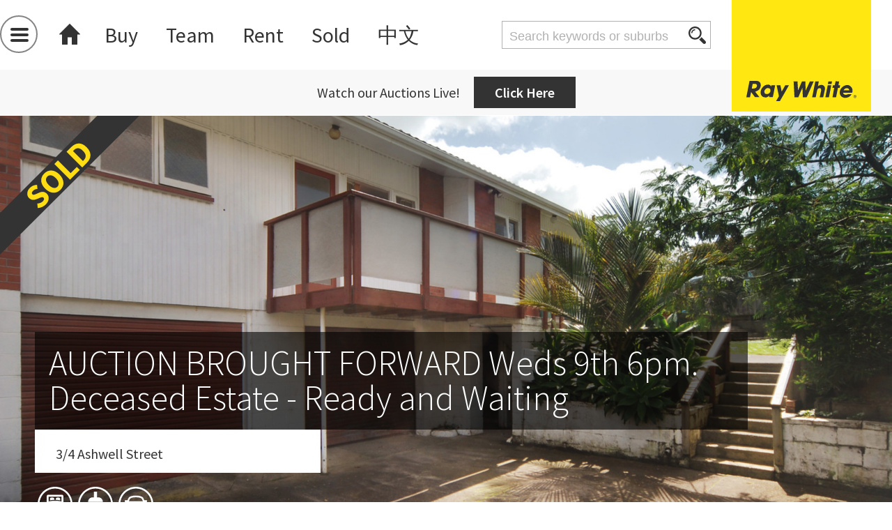

--- FILE ---
content_type: text/html; charset=utf-8
request_url: https://rwremuera.co.nz/auckland/kohimarama/34-ashwell-street-5790987/
body_size: 37205
content:
<!DOCTYPE html>
<html lang="en">
<head prefix="og: http://ogp.me/ns#">
        <title>3/4 Ashwell Street - 5790987 - Ray White Remuera</title>
    <meta http-equiv="X-UA-Compatible" content="IE=Edge">
    <meta charset="utf-8" />
    <meta name="viewport" content="width=device-width, initial-scale=1.0" />
    <meta name="description" content="AUCTION BROUGHT FORWARD Weds 9th 6pm. Deceased Estate - Ready and Waiting; In a block of only 4 units, this large one bedroom is available for immediate possess..." />
        <meta name="keywords" content="Residential, Auction, Secure Parking, Unit" />
    <meta property="og:type" content="website" />
    <meta property="og:site_name" content="Ray White Remuera" />
    <meta property="og:title" content="3/4 Ashwell Street, Kohimarama" />
        <meta property="og:image" content="https://rwremuera.co.nz/umbraco/surface/Property/OgImage/26803" />
    
    <meta property="og:description" content="AUCTION BROUGHT FORWARD Weds 9th 6pm. Deceased Estate - Ready and Waiting; In a block of only 4 units, this large one bedroom is available for immediate possess..." />
    <meta property="og:url" content="https://rwremuera.co.nz/auckland/kohimarama/34-ashwell-street-5790987/" />
    <meta property="og:updated_time" content="2020-02-11T10:04:09.3930000Z" />
    <meta property="twitter:card" content="summary_large_image">
    <meta property="twitter:image" content="https://rwremuera.co.nz/umbraco/surface/Property/OgImage/26803">
    <meta property="twitter:title" content="3/4 Ashwell Street, Kohimarama">
    <meta property="twitter:description" content="AUCTION BROUGHT FORWARD Weds 9th 6pm. Deceased Estate - Ready and Waiting; In a block of only 4 units, this large one bedroom is available for immediate possess..." />
    <meta property="twitter:site" content="@RayWhiteNZ">
    <meta name="format-detection" content="telephone=no">
        <link rel="apple-touch-icon" sizes="120x120" href="/apple-touch-icon.png">
        <link rel="icon" type="image/png" sizes="32x32" href="/favicon-32x32.png">
        <link rel="icon" type="image/png" sizes="16x16" href="/favicon-16x16.png">
        <link rel="manifest" href="/site.webmanifest">
        <link rel="mask-icon" color="#5bbad5" href="/safari-pinned-tab.svg">
    <meta name="msapplication-TileColor" content="#00aba9">
    <meta name="theme-color" content="#ffffff">

    
    <link rel="stylesheet" type="text/css" href="https://fonts.googleapis.com/css?family=Source&#x2B;Sans&#x2B;Pro:300,400,600,700">
    <link rel="stylesheet" type="text/css" href="https://api.mapbox.com/mapbox-gl-js/v0.53.0/mapbox-gl.css" />
    <script type="text/javascript" src="https://api.mapbox.com/mapbox-gl-js/v0.53.0/mapbox-gl.js"></script>

    <link href="/sc/c95fbabb.ec2ce367.4e119453.7d180a87.42572e12.a6b0b4bb.07a99b12.0895e466.69af48dc.cb1041e1.8efba5c5.65b85e70.718f2b02.aa6ba853.css.ve04c399a6a86499400cee5e234ea9d15fe67df0a" rel="stylesheet">
    <script type="text/javascript">
        var gapi_key = "AIzaSyAnbtDFeMFeAUFW0DssCWr9jRJJck8Xvn0";
    </script>
    <script src="/sb/default.js.ve04c399a6a86499400cee5e234ea9d15fe67df0a"></script>
    <script src="/sc/7450ac2b.19d0cd00.js.ve04c399a6a86499400cee5e234ea9d15fe67df0a"></script>
    <script type="text/javascript" async defer src="https://maps.googleapis.com/maps/api/js?key=AIzaSyAnbtDFeMFeAUFW0DssCWr9jRJJck8Xvn0&amp;libraries=places&amp;callback=initAutocomplete"></script>


    
    

    

    <script type="text/javascript">
        if (navigator.sendBeacon) {
        navigator.sendBeacon('/umbraco/surface/Visit/Ping', new URLSearchParams({ nodeId: 26803 }));
        }

        jQuery(document).ready(function () {
            var cbHeight = jQuery(window).height() - 40;
            var documentsLightbox = jQuery('.documentsButton');
            var documentCode = jQuery.urlParam('documentCode');

            window.setTimeout(function () {
                documentsLightbox.colorbox({
                    iframe: true,
                    width: 800,
                    maxWidth: '96%',
                    innerHeight: cbHeight,
                    fixed: true
                });
                if (documentCode) {
                    documentsLightbox.text('Download Documents');
                    documentsLightbox.click();
                }
            }, 400);
        });
    </script>

        <!--property-live-date:"2013-10-11T04:27:00Z"-->
        <!--property-type:"Residential"-->
        <!--property-transaction:""-->
        <!--property-status:"Sold"-->
        <!--property-square-meters:""-->
            <!--property-home-type:"Unit"-->
            <!--property-bedrooms:"1"-->
            <!--property-bathrooms:"1"-->
            <!--property-parking:"1"-->
            <!--property-price:"Auction-->
        <!--property-address:"3/4 Ashwell Street, Kohimarama"-->
        <!--property-suburb:"Kohimarama"-->
        <!--property-postcode:""-->
        <!--property-state:""-->
        <!--property-municipality:""-->
        <!--property-latitude:"-36.8653314"-->
        <!--property-longitude:"174.8420935"-->
        <!--property-office-name:""-->
        <!--property-images:"/media/26932/original14287904.jpg?rxy=0.5%2c0.5&amp;mode=crop&amp;width=1748&amp;height=874"-->
        <!--property-message:"AUCTION BROUGHT FORWARD Weds 9th 6pm. Deceased Estate - Ready and Waiting"-->
        <!--property-description:""-->
            <!--property-Agent-name:"John Lantz"-->
            <!--property-Agent-website:""-->
            <!--property-Agent-email:"john.lantz@raywhite.com"-->
                <!--property-Agent-image:"/media/j24fpdld/john-web-200422.jpg"-->
            <!--property-Agent-mobile:"(09) 520 9100"-->

    <script type="text/javascript">
        setTimeout(function () {
            var a = document.createElement("script");
            var b = document.getElementsByTagName("script")[0];
            a.src = document.location.protocol + "//script.crazyegg.com/pages/scripts/0049/8595.js?" + Math.floor(new Date().getTime() / 3600000);
            a.async = true; a.type = "text/javascript"; b.parentNode.insertBefore(a, b)
        }, 1);
    </script>
<!-- Google Tag Manager -->
<script>(function(w,d,s,l,i){w[l]=w[l]||[];w[l].push({'gtm.start':
new Date().getTime(),event:'gtm.js'});var f=d.getElementsByTagName(s)[0],
j=d.createElement(s),dl=l!='dataLayer'?'&l='+l:'';j.async=true;j.src=
'https://www.googletagmanager.com/gtm.js?id='+i+dl;f.parentNode.insertBefore(j,f);
})(window,document,'script','dataLayer','GTM-NMNTNMN6');</script>
<!-- End Google Tag Manager --></head>
<body class=" site-banner ">
    <header>
        
<div class="headerNav">
    <div class="navBG">
        <div class="navBurger">
            <div class="burgerButton">
                <span class="burgerLine"></span>
                <span class="burgerLine"></span>
                <span class="burgerLine"></span>
            </div>
            <div class="secondaryNav">
                <div class="inner">
                    <div class="secondaryNavHeader">
                        <div class="close"></div>
                            <div class="burgerLogo" style="background-image: url(/media/121614/rwr-burger-1.png?center=0.5,0.5&mode=crop&height=44)"></div>
                    </div>
                    <div class="isScroller">
                        <ul class="navUL">
                            <li><a href="/">Home</a></li>
									<li>
										<a href="/about-us/" target="_top">About Us</a>
									</li>
									<li>
										<a href="/auctions/">Auctions</a>
									</li>
                                    <li class="">
                                        <span class="subnavArrow"></span>
                                        <a href="/auctions-live/">Auctions Live</a>
                                    </li>
									<li>
										<a href="/sell/">Sell</a>
									</li>
									<li>
										<a href="/property-management/" target="_top">Property Management</a>
									</li>
									<li>
										<a href="https://mjreprojects.co.nz/">MJRE Projects</a>
									</li>
									<li>
										<a href="https://mjrebuyersagent.co.nz/">MJRE Buyers Agent</a>
									</li>
                                    <li class="">
                                        <span class="subnavArrow"></span>
                                        <a href="/buyer-support/">Buyer Support</a>
                                    </li>
									<li>
										<a href="https://mjre-hub.com" target="_blank">MJRE Smart Edge</a>
									</li>
									<li>
										<a href="https://clientlogin.vaultre.com.au/cgi-bin/clientlogin/login.cgi?id=eyJhbGciOiJIUzI1NiJ9.eyJjaGFuZ2VwYXNzd29yZCI6IjAiLCJhY2NvdW50aWQiOiI0MDQwIiwidXNlcmlkIjoiMCIsImxvZ2luaWQiOiIwIn0.lmK2unVxbY_Nhkm_E07_h1DqaAca-ccTVgiNiJMIGNc" target="_blank">Vendor Login</a>
									</li>
									<li>
										<a href="/reaa/" target="_blank">REAA</a>
									</li>
									<li>
										<a href="/aml/">AML</a>
									</li>
                            <li class="contactLink"><a href="#!" data-track-click="Contact Us Clicks" data-track-click-extra="main menu">Contact us</a></li>
                        </ul>
                    </div>
                </div>
            </div>
            <div class="menuOverlay"></div>
        </div>
        <div class="primaryNav">
            <ul>
                <li class="homeIcon"><a href="/"></a></li>
                    <li><a href="/buy/">Buy</a></li>
                    <li><a href="/team/">Team</a></li>
                    <li><a href="https://rosellaproperties.co.nz/rent/">Rent</a></li>
                    <li><a href="/sold/">Sold</a></li>
                    <li><a href="/&#x4E2D;&#x6587;/">&#x4E2D;&#x6587;</a></li>
            </ul>
        </div>
        <div class="headerSearch">
            <form method="get" action="/search" id="navigation-search-form">
                <input type="search" name="Query" placeholder="Search keywords or suburbs" value="" />
                <div class="searchButton" onclick="jQuery(this).closest('form').submit();"></div>
            </form>
        </div>
            <div class="logo scrollLogo">
                <a href="/">
                    <div class="logoYellowBlock">
                        <div class="blockLogoItem"></div>
                    </div>
                    <div class="logoGreyBlock">
                        <img src="/media/103580/rwr1.png?center=0.5,0.5&mode=crop&height=40" alt="" />
                    </div>
                </a>
            </div>
    </div>
    <br class="clearfix" />
</div>

            <div class="page-header-banner">
            <div class="page-header-banner-content">Watch our Auctions Live!</div>
            <div class="page-header-banner-link"><a href="/auctions-live/">Click Here</a></div>
    </div>

    </header>
    <section class="propertyPage">
            <div class="page-header-banner">
            <div class="page-header-banner-content">Watch our Auctions Live!</div>
            <div class="page-header-banner-link"><a href="/auctions-live/">Click Here</a></div>
    </div>

        <div>
    <div class="propertyFeature noExpand">
        <div class="slideContainer gogoParaScroll lightGalleryContainer" data-stellar-ratio=0.3 style="overflow: hidden">
    <div class="expandButton"></div>
    <div class="parallaxslider slide-text-off bannerItem bannerSold">
<a class="lightGalleryImage" href="/media/26932/original14287904.jpg">            <div class="slide">
                <img class="lazyload desktop" src="/media/26932/original14287904.jpg?rxy=0.5%2c0.5&amp;mode=crop&amp;width=1748&amp;height=874&quality=15" data-srcset="/media/26932/original14287904.jpg?rxy=0.5%2c0.5&amp;mode=crop&amp;width=1748&amp;height=874" />
    <img class="lazyload mobile" src="/media/26932/original14287904.jpg?rxy=0.5%2c0.5&amp;mode=crop&amp;width=800&amp;height=520&quality=15" data-srcset="/media/26932/original14287904.jpg?rxy=0.5%2c0.5&amp;mode=crop&amp;width=800&amp;height=520" />

            </div>
</a>    </div>
    <div class="slideContent">
            <h1>
                <span class="slideTitle">AUCTION BROUGHT FORWARD Weds 9th 6pm. Deceased Estate - Ready and Waiting</span>
            </h1>
            <h2 class="desktop notProperty">
                <span class="slidePropertyAddress">3/4 Ashwell Street</span>
            </h2>
                <h2 class="isProperty">
                    <span class="slidePropertyAddress"></span>
                </h2>
            <div class="slidePropertyFeatures desktop">
                        <div class="bedrooms icon largeWhite">
                            <p>1</p>
                        </div>
                        <div class="bathrooms icon largeWhite">
                            <p>1</p>
                        </div>
                        <div class="parking icon largeWhite">
                            <p>1</p>
                        </div>
            </div>
            <div class="slidePropertyFeatures mobile">
                        <div class="bedrooms icon smallGrey">
                            <p>1</p>
                        </div>
                        <div class="bathrooms icon smallGrey">
                            <p>1</p>
                        </div>
                        <div class="parking icon smallGrey">
                            <p>1</p>
                        </div>
            </div>        <br class="clearfix" />
    </div>

        <div class="slideSharing">
            <p>share</p>
            <div class="shareIcons">
                <ul>
                    <li class="fb"><a href="https://www.facebook.com/sharer/sharer.php?u=https%3a%2f%2frwremuera.co.nz%2fauckland%2fkohimarama%2f34-ashwell-street-5790987%2f" target="_blank"></a></li>
                    <li class="tw"><a href="https://twitter.com/intent/tweet?url=https%3a%2f%2frwremuera.co.nz%2fauckland%2fkohimarama%2f34-ashwell-street-5790987%2f&hashtags=rwremuera" target="_blank"></a></li>
                    <li class="pt"><a href="https://pinterest.com/pin/create/button/?url=https%3a%2f%2frwremuera.co.nz%2fauckland%2fkohimarama%2f34-ashwell-street-5790987%2f" target="_blank"></a></li>
                    <li class="em"><a href="mailto:?subject=rwremuera.co.nz&#x2B;link&body=%0D%0A%0D%0Ahttps%3a%2f%2frwremuera.co.nz%2fauckland%2fkohimarama%2f34-ashwell-street-5790987%2f" target="_blank"></a></li>
                </ul>
            </div>
        </div>
</div>
    </div>

    <div class="paraOver">
        <div class="propertyPageContent">
            <div class="breadcrumbs desktop">
                <ul>
                    <li><a href="/auckland/kohimarama/">Kohimarama</a></li>
                    <li class="active">3/4 Ashwell Street</li>
                </ul>
            </div>

                <div class="propertyPageListedBy desktop">
                        <p>
                            Marketed by
                            <a href="/team/agents/john-lantz/"><strong>John Lantz</strong></a>
                        </p>
                </div>

            <div class="pageColumn">
                <div class="goAwayComeBack desktop">
                        <h1>
                            <span class="slideTitle">AUCTION BROUGHT FORWARD Weds 9th 6pm. Deceased Estate - Ready and Waiting</span>
                        </h1>
                    <hr />
                </div>
                <div class="propertyPageAddressDetail">
                    <h1>3/4 Ashwell Street</h1>
                    <h2>Kohimarama, Auckland</h2>
                    
            <p>
                Sold - 09.10.2013
            </p>

                </div>

                    <div class="propertyPageListedBy mobile">
                            <p>Marketed by <a href="/team/agents/john-lantz/"><strong>John Lantz</strong></a></p>
                    </div>

                <div class="propertyPrimaryContent">
                    
    <div class="umb-grid">
                <div class="grid-section">
        <div >
                <div class="container">
            <div class="row clearfix">
                    <div class="col-md-12 column">
                        <div >



<p>In a block of only 4 units, this large one bedroom is available for immediate possession. New carpeting throughout and renovated bathroom, this has an approximate building area of 82m which includes a single garage.  </p>
<p>North facing bedroom and living area which opens to a private deck with a bit of land for the veggie patch.</p>
<p>A solid investment or first time home buyer opportunity.  Close to bus routes and a short drive to Eastridge Shopping Centre or the beachfront.</p>
<p>Make no mistake about it  this one will be sold. CV $300,000 (2011)</p>
<p>AUCTION HAS BEEN BROUGHT FORWARD to 6pm Wednesday 9th October 2013 in rooms, 369 Remuera Rd, Remuera.</p>
<p>
To view my other listings please copy and paste this link into your web browser: <a href="http://www.johnlantz.co.nz/properties-for-sale/" target="_blank">http://www.johnlantz.co.nz/properties-for-sale/</a></p>


                        </div>
                    </div>
            </div>
                </div>
        </div>
                </div>
    </div>



                </div>

                

                    <div class="propertyTags">
                        <ul>
                            <li class="tagStart"><a>Tags</a></li>
                                <li class="tag">
                                    <a href="/Search?tag=Residential">Residential</a>
                                </li>
                                <li class="tag">
                                    <a href="/Search?tag=Auction">Auction</a>
                                </li>
                                <li class="tag">
                                    <a href="/Search?tag=Secure Parking">Secure Parking</a>
                                </li>
                                <li class="tag">
                                    <a href="/Search?tag=Unit">Unit</a>
                                </li>
                        </ul>
                        <br class="clearfix" />
                    </div>

            </div>
            <div class="pageBreak"></div>
            <div class="pageColumn">
                <div class="propertyDetailsContent">
                    <h1>Property Details</h1>
                        <a class="button statsButton" href="#suburb-stats">Suburb stats</a>
                    
        <p><strong>Property ID RMU21504</strong></p>
    <div class="propertyDetailTable">
        <div class="detailTableCell">
            <div class="titleItem">Category</div>
            <div class="detailItem">Unit</div>
        </div>
        <div class="detailTableCell">
            <div class="titleItem">Status</div>
            <div class="detailItem">Sold</div>
        </div>
        <div class="detailTableCell">
            <div class="titleItem">Bedrooms</div>
            <div class="detailItem">1</div>
        </div>
        <div class="detailTableCell">
            <div class="titleItem">Bathrooms</div>
            <div class="detailItem">1</div>
        </div>
            <div class="detailTableCell">
                <div class="titleItem">Garaging</div>
                <div class="detailItem">1</div>
            </div>
        <br class="clearfix" />
    </div>
        <div class="propertyDetailFeatures">
            <h1>Features</h1>
                <h3>Parking</h3>
                <p>Secure Parking</p>
            <br class="clearfix" />
        </div>

                </div>

                    <div class="propertyVideo"></div>



            </div>
            <br class="clearfix" />
        </div>
    </div>

    


    <div class="pageBreak"></div>
        <div class="paraOver">
            <div class="localSchoolsContainer">
                <div class="localSchoolsHeader">
                    <h1>Local Schools</h1>
                    <p>* While every effort has been made to ensure the information displayed is accurate, please check details directly with the school before making decisions based on this information.</p>
                </div>
                <div class="localSchoolsDetails">
                    <div class="localSchoolTabs">
                        <div class="localSchoolTabHeaders">
                                <div class="localSchoolCategory" data-category="Primary">Primary</div>
                                <div class="localSchoolCategory" data-category="Intermediate">Intermediate</div>
                                <div class="localSchoolCategory" data-category="Secondary">Secondary</div>
                        </div>
                            <div class="localSchoolTab" data-category="Primary">
                                        <div class="localSchool" id="schooldata-1510">
                                            <div class="localSchoolDetail name">St Thomas School (Auckland) - 260m away</div>
                                            <div class="localSchoolDetail years" title="Full Primary">Years 1-8</div>
                                            <div class="localSchoolDetailItems">
                                                <div class="localSchoolDetail type" title="Co-Educational">Co-ed</div>
                                                <div class="localSchoolDetail address">Allum Street</div>
                                                <div class="localSchoolDetail phone">09 528 3938</div>
                                                <div class="localSchoolDetailButtons">
                                                    <div class="localSchoolDetail website"><a href="http://www.stthomas.school.nz" target="_blank" title="School website">Website</a></div>
                                                    <div class="localSchoolDetail zone"><a href="javascript:;" data-school-zone="St Thomas School (Auckland)" title="View zone map">Zoning map</a></div>
                                                </div>
                                                <br class="clearfix" />
                                            </div>
                                            <br class="clearfix" />
                                        </div>
                            </div>
                            <div class="localSchoolTab" data-category="Intermediate">
                                        <div class="localSchool" id="schooldata-1510">
                                            <div class="localSchoolDetail name">St Thomas School (Auckland) - 260m away</div>
                                            <div class="localSchoolDetail years" title="Full Primary">Years 1-8</div>
                                            <div class="localSchoolDetailItems">
                                                <div class="localSchoolDetail type" title="Co-Educational">Co-ed</div>
                                                <div class="localSchoolDetail address">Allum Street</div>
                                                <div class="localSchoolDetail phone">09 528 3938</div>
                                                <div class="localSchoolDetailButtons">
                                                    <div class="localSchoolDetail website"><a href="http://www.stthomas.school.nz" target="_blank" title="School website">Website</a></div>
                                                    <div class="localSchoolDetail zone"><a href="javascript:;" data-school-zone="St Thomas School (Auckland)" title="View zone map">Zoning map</a></div>
                                                </div>
                                                <br class="clearfix" />
                                            </div>
                                            <br class="clearfix" />
                                        </div>
                                        <div class="localSchool" id="schooldata-61">
                                            <div class="localSchoolDetail name">Baradene College - 3.7km away</div>
                                            <div class="localSchoolDetail years" title="Secondary (Year 7-15)">Year 7-15</div>
                                            <div class="localSchoolDetailItems">
                                                <div class="localSchoolDetail type" title="Single Sex (Girls School)">Girls</div>
                                                <div class="localSchoolDetail address">237 Victoria Avenue</div>
                                                <div class="localSchoolDetail phone">09 524 6019</div>
                                                <div class="localSchoolDetailButtons">
                                                    <div class="localSchoolDetail website"><a href="http://www.baradene.school.nz" target="_blank" title="School website">Website</a></div>
                                                    <div class="localSchoolDetail zone"><a href="javascript:;" data-school-zone="Baradene College" title="View zone map">Zoning map</a></div>
                                                </div>
                                                <br class="clearfix" />
                                            </div>
                                            <br class="clearfix" />
                                        </div>
                            </div>
                            <div class="localSchoolTab" data-category="Secondary">
                                        <div class="localSchool" id="schooldata-49">
                                            <div class="localSchoolDetail name">Selwyn College - 460m away</div>
                                            <div class="localSchoolDetail years" title="Secondary (Year 9-15)">Year 9-15</div>
                                            <div class="localSchoolDetailItems">
                                                <div class="localSchoolDetail type" title="Co-Educational">Co-ed</div>
                                                <div class="localSchoolDetail address">Kohimarama Road</div>
                                                <div class="localSchoolDetail phone">09 521 9610</div>
                                                <div class="localSchoolDetailButtons">
                                                    <div class="localSchoolDetail website"><a href="http://www.selwyn.school.nz" target="_blank" title="School website">Website</a></div>
                                                    <div class="localSchoolDetail zone"><a href="javascript:;" data-school-zone="Selwyn College" title="View zone map">Zoning map</a></div>
                                                </div>
                                                <br class="clearfix" />
                                            </div>
                                            <br class="clearfix" />
                                        </div>
                                        <div class="localSchool" id="schooldata-61">
                                            <div class="localSchoolDetail name">Baradene College - 3.7km away</div>
                                            <div class="localSchoolDetail years" title="Secondary (Year 7-15)">Year 7-15</div>
                                            <div class="localSchoolDetailItems">
                                                <div class="localSchoolDetail type" title="Single Sex (Girls School)">Girls</div>
                                                <div class="localSchoolDetail address">237 Victoria Avenue</div>
                                                <div class="localSchoolDetail phone">09 524 6019</div>
                                                <div class="localSchoolDetailButtons">
                                                    <div class="localSchoolDetail website"><a href="http://www.baradene.school.nz" target="_blank" title="School website">Website</a></div>
                                                    <div class="localSchoolDetail zone"><a href="javascript:;" data-school-zone="Baradene College" title="View zone map">Zoning map</a></div>
                                                </div>
                                                <br class="clearfix" />
                                            </div>
                                            <br class="clearfix" />
                                        </div>
                            </div>
                    </div>
                    <br class="clearfix" />
                </div>
            </div>
        </div>
    <div class="paraOver">
        <div class="footerContact">
            <div class="map-controls">
                <h3>Show on map</h3>
                <div class="mapZoneControls">
                    <input type="checkbox" id="MapShowProperty" name="MapShow" value="Property" class="checkbox-button" checked />
                    <label for="MapShowProperty" title="Show/hide property">
                        Property
                    </label>
                    <input type="checkbox" id="MapShowSchools" name="MapShow" value="Schools" class="checkbox-button" checked />
                    <label for="MapShowSchools" title="Show/hide schools">
                        Nearby schools
                    </label>
                </div>
                <div class="expand" title="Expand/collapse map"></div>
            </div>
            <div class="contactMapHolder">
                <script type="text/javascript">
    mapboxgl.styleUrl = "mapbox://styles/remuera-nz/cjt7q39e71i9q1ft2mprq9aq4";
    mapboxgl.accessToken = "pk.eyJ1IjoicmVtdWVyYS1ueiIsImEiOiJjanN3bGJwYmEwaXdmNDRvNWFqdDV2djh4In0.UKDlmEShCNejXOtCChkyyw";

    var propertyFocus = {"Name":"3/4 Ashwell Street","Place":{"address":"3/4 Ashwell Street","formatted_address":"3/4 Ashwell Street, Kohimarama","gps":{"lat":-36.8653314,"lng":174.8420935}}},
        suburb = null,
        locations = null,
        schools = [{"SchoolID":49,"Name":"Selwyn College","Place":{"address":"Kohimarama Road\r\nKohimarama\r\nAuckland","formatted_address":"Kohimarama Road\r\nKohimarama\r\nAuckland","gps":{"lat":-36.862330,"lng":174.838551}},"SchoolType":"Secondary (Year 9-15)","Telephone":"09 521 9610","SchoolWebsite":"http://www.selwyn.school.nz","GenderOfStudents":"Co-Educational","OgrGeometry":{"type":"Polygon","coordinates":[[[174.81514151985232,-36.862407777400335],[174.81540332203008,-36.86276300622882],[174.81583947713756,-36.86331890433325],[174.81603966312835,-36.86347335934499],[174.81620979413378,-36.86353808223196],[174.81649086648062,-36.86355581830486],[174.8171342949619,-36.86349894378832],[174.81742104554985,-36.86374197407376],[174.8178461230799,-36.86391501960717],[174.8185071854681,-36.86448883382287],[174.81905030914848,-36.86488517970922],[174.81950799703662,-36.86516952096745],[174.81973417099366,-36.865255822906796],[174.82032639973866,-36.86538089107799],[174.8205916312463,-36.865396966053254],[174.82083129693765,-36.86537152625645],[174.82110957404154,-36.86529912193314],[174.82217457521898,-36.86528023151205],[174.82248143234614,-36.86520738440102],[174.82278548728044,-36.86504454225321],[174.8231158494899,-36.86481353695246],[174.82370504433706,-36.8648251996273],[174.8248657620897,-36.86421871281555],[174.8251454537542,-36.86419143086387],[174.82572950721573,-36.864001428244386],[174.82690327612474,-36.86384535898717],[174.8271256840139,-36.86377393477426],[174.828134827235,-36.863755984443486],[174.82836027760547,-36.863797126099946],[174.8297528497628,-36.86444858537412],[174.83102245647424,-36.864741477312855],[174.83119366726535,-36.86485119049548],[174.83122266601663,-36.86489590685577],[174.83112564755623,-36.865003942141044],[174.8306375592851,-36.86504106901854],[174.83044036748447,-36.864999342353386],[174.82940330294352,-36.865017877350844],[174.82886690667314,-36.86489176054985],[174.8275794936662,-36.86498226333255],[174.8267947906193,-36.86529583104447],[174.82651610802972,-36.86506878330288],[174.8263747666012,-36.865026073820914],[174.8258419440668,-36.86503600892897],[174.82545273101843,-36.86515528445751],[174.82520216462854,-36.865288653522725],[174.82476531502064,-36.86564107770765],[174.82415420693613,-36.86585433774078],[174.82317436214308,-36.865916822280646],[174.82249833970502,-36.866060772704046],[174.8219449136814,-36.866096303349146],[174.82155074633556,-36.866035413060665],[174.820934670514,-36.86606838652545],[174.81867625944236,-36.86554512881753],[174.8184239565296,-36.86554939880542],[174.81820259916952,-36.86566567412701],[174.81814836726463,-36.865735182044894],[174.818153848659,-36.865937903779866],[174.81850485891655,-36.866449410431564],[174.8185743093457,-36.866966420621665],[174.81849864522508,-36.86723811443877],[174.81850785453875,-36.867598413527304],[174.81853965494042,-36.86773313609519],[174.8189774707428,-36.868896312333824],[174.8190147343357,-36.8697304729834],[174.81907908101357,-36.870044908054105],[174.81923186975894,-36.87047047459811],[174.81929531955,-36.87076220253725],[174.81930540890963,-36.87114520891549],[174.81933615177624,-36.87123479319693],[174.81945165924833,-36.87132305960435],[174.8195930048628,-36.871365642285625],[174.81978913826472,-36.87136236640651],[174.8199584181984,-36.871404538734836],[174.82086731444244,-36.871838802231125],[174.82196474806275,-36.8719770518806],[174.82234853771013,-36.872109339575246],[174.82200359393494,-36.87233703788721],[174.82178134155188,-36.872430891934656],[174.82164137612315,-36.872433309265055],[174.82116060701335,-36.872284519013526],[174.82033670012655,-36.87191547062594],[174.8199131907032,-36.87181096973803],[174.81943489130558,-36.871751352210495],[174.81918224263063,-36.871755629226676],[174.8185702116508,-36.87194725182225],[174.81807511856195,-36.872316083748075],[174.81791481050823,-36.872566630943936],[174.81771465054388,-36.873493911968644],[174.8176578489129,-36.87402299950289],[174.81741619310586,-36.873837828073476],[174.81713700965372,-36.87388766021575],[174.81696612070743,-36.87377778600035],[174.8169641822787,-36.87371021099187],[174.8173038364665,-36.87280324063232],[174.81767738100248,-36.87212004269755],[174.8182538897776,-36.87163707113458],[174.81841154307241,-36.87127381351122],[174.81871156338127,-36.8709532662762],[174.8187334457313,-36.87072674636001],[174.81852183259008,-36.87019039329561],[174.81834548508107,-36.86884150032392],[174.8174716240284,-36.8676394064894],[174.81721524228297,-36.86748610233374],[174.81704866275376,-36.867557329412],[174.81694493315328,-36.86830724887736],[174.81646485250496,-36.868825502306734],[174.81604740930683,-36.869047793084604],[174.81591257641594,-36.869109757126274],[174.8151206158554,-36.869889240204316],[174.81490063540562,-36.87005065963414],[174.81426387281374,-36.870377821062924],[174.81415238615742,-36.8704022365097],[174.81410672840502,-36.87039280454412],[174.81381596800477,-36.87040791654596],[174.81391312030087,-36.87040332002178],[174.81362090531778,-36.87045632940577],[174.8132601078792,-36.870598373909566],[174.8125588173447,-36.87058772012252],[174.81188302860662,-36.870487428833044],[174.81148337224596,-36.870223801090546],[174.8109432426666,-36.86993985413899],[174.81057538928704,-36.86981174987754],[174.8103190787741,-36.869703441357814],[174.80980634974665,-36.86939663890478],[174.80957738860286,-36.86922031444359],[174.8089995698708,-36.86862247089876],[174.8087366910974,-36.86822127019559],[174.80869666682122,-36.86779383757399],[174.80895873726791,-36.86709086881443],[174.80902336214095,-36.866391306175416],[174.80898700295504,-36.866076440217725],[174.80914219202785,-36.86562223132594],[174.80984809052194,-36.86473160147174],[174.81004977797787,-36.86389447689302],[174.8102139020856,-36.86373312442561],[174.8111619637608,-36.86353682495944],[174.81169444106632,-36.8635269709204],[174.81210033079827,-36.86300186755206],[174.81257346907051,-36.862858642258686],[174.81265613456327,-36.862811280197306],[174.81281973050125,-36.86262830123867],[174.81284465842836,-36.862515152910944],[174.8128145998643,-36.86242557361984],[174.81263908510252,-36.86220314334486],[174.81243840746558,-36.86202732986702],[174.812408539611,-36.8619600458314],[174.81243433845694,-36.861869478899614],[174.8117515387718,-36.86162665550748],[174.811225468709,-36.861379689234205],[174.81050961219555,-36.86144670276978],[174.81022885316762,-36.861384737803185],[174.80977634747182,-36.86157523163652],[174.80921331879813,-36.86201589798568],[174.80824914797458,-36.86264128105375],[174.80822579534794,-36.86282198234406],[174.80822826924376,-36.862912117271],[174.80834888471867,-36.86316067904906],[174.80866582735598,-36.86355822081845],[174.80864295985344,-36.86371620989899],[174.80898589085982,-36.863773850846535],[174.808369218314,-36.86445261527855],[174.80776618035412,-36.865653035090546],[174.80744562652706,-36.866402456702126],[174.8070907918191,-36.8668542992056],[174.80803172920542,-36.867553557168996],[174.80846320155845,-36.86886858508678],[174.80894938086186,-36.869534473596296],[174.80990463944192,-36.870281913101536],[174.81019566711933,-36.87087736627182],[174.8109286544843,-36.871432417167064],[174.81047962701547,-36.87314102922881],[174.81007952814224,-36.8735724622266],[174.80901269251694,-36.874802530553914],[174.8087334651585,-36.8756784162961],[174.80866155549973,-36.87582606366799],[174.80854258593394,-36.87613342309938],[174.80869011232988,-36.87650960859474],[174.80897161062992,-36.87698568399913],[174.80919718919327,-36.8772736047243],[174.80953550191003,-36.87823135813086],[174.81009261097861,-36.87907557231241],[174.81138535756565,-36.87985598225409],[174.81181547325266,-36.88035250230628],[174.8111499673545,-36.88076298713305],[174.80908591162483,-36.88218804907964],[174.80876088808478,-36.88229359458904],[174.80837649476052,-36.882351224222994],[174.80816764141633,-36.88234452772371],[174.80332928826883,-36.88520561074353],[174.80303669425533,-36.88537458872351],[174.80177681919892,-36.886108632980466],[174.80183763761426,-36.88618991154136],[174.80210263384913,-36.886479149318625],[174.8029046337855,-36.886358136784516],[174.80364083970744,-36.88624421725318],[174.80369162021685,-36.886299282022186],[174.80364225715087,-36.88674754066574],[174.8045579788452,-36.8868101696423],[174.80455964143098,-36.88679472925768],[174.80460252549716,-36.88635683590032],[174.80776958936707,-36.88651975023545],[174.80775194624167,-36.886699435627285],[174.8081451096473,-36.886970739726806],[174.80911604215055,-36.88738845942501],[174.80942111090448,-36.88722130213547],[174.8113234902309,-36.88886514610298],[174.81140227689846,-36.88892289023062],[174.8119557021338,-36.88872368906793],[174.81222715967252,-36.88885731927381],[174.81240723842677,-36.88884253822628],[174.81277871285766,-36.889162161213314],[174.81365134416413,-36.88895294341388],[174.81368850508875,-36.88898630489782],[174.81485704247552,-36.888762277652724],[174.81477660424068,-36.88914789383274],[174.8152142103198,-36.88921826048236],[174.81514823640103,-36.88877690974237],[174.8156967735734,-36.88868497582857],[174.8157701843984,-36.88894140388116],[174.81628867005423,-36.888859655032704],[174.8161540941967,-36.88835134247865],[174.8165819472733,-36.88826624751381],[174.81681820274446,-36.8892009211847],[174.8170410445168,-36.889158298644226],[174.81688266850634,-36.88842659230278],[174.81752149063013,-36.8883087971047],[174.81753018368352,-36.88840587512263],[174.81972365994454,-36.88800887876974],[174.81975563909089,-36.887852770112495],[174.82010064839216,-36.88785168829305],[174.82456712535233,-36.88731890594622],[174.82702082248204,-36.89013201825348],[174.82843202545365,-36.88900410814005],[174.82903359246865,-36.888171893895255],[174.82947872747607,-36.887823939471765],[174.82972601575503,-36.88779051193189],[174.8315290137267,-36.88794701057511],[174.83146784039548,-36.888077211382516],[174.83161282955274,-36.888312519779355],[174.83179185029337,-36.888479297936236],[174.83369617678377,-36.8902962176108],[174.83506353371243,-36.89126367021497],[174.83621090691315,-36.89188624018764],[174.83876251065462,-36.89355015651487],[174.8389818344241,-36.893810135325175],[174.83898315917605,-36.89380931050935],[174.8394213870951,-36.8943238482032],[174.84131218514491,-36.896404744733346],[174.84132631930228,-36.89654458643062],[174.84151955064925,-36.896473861427054],[174.84177135881407,-36.89654350613984],[174.84189271317447,-36.89621308664586],[174.84212056381708,-36.896266736527224],[174.84199922944683,-36.89659702974785],[174.84217664692656,-36.89663875290067],[174.8422901707766,-36.89679611854692],[174.84260305143147,-36.8967866796252],[174.8428063903193,-36.89622664064714],[174.84331719998136,-36.89638447627454],[174.84341688303195,-36.896063980211736],[174.84343540565598,-36.89607816526609],[174.8434868122932,-36.89597582290903],[174.84330436409505,-36.89590647222468],[174.8434215185762,-36.89555678952676],[174.84363964520708,-36.89562546580566],[174.84415796667056,-36.89408074998032],[174.843467985397,-36.89391880366391],[174.84368933592108,-36.89342230400371],[174.84250964557262,-36.893152757558305],[174.8424082626587,-36.893094978821026],[174.8426146291462,-36.8928992568209],[174.84370397965722,-36.891483721792405],[174.8442268285074,-36.890716066158944],[174.8459411200033,-36.89010605550492],[174.84663528397184,-36.88986976411239],[174.85006295179278,-36.891531980736936],[174.85035613288105,-36.89231210433005],[174.8504776648057,-36.893622596863274],[174.85052730438446,-36.893796357338026],[174.84945532547593,-36.89482622561858],[174.84943077768276,-36.89492463028894],[174.85040664296125,-36.89525526939569],[174.8502871749331,-36.8954103133922],[174.85114391180656,-36.89577105201192],[174.85032921624244,-36.89669187846007],[174.8507066945904,-36.89677860583252],[174.85197381341214,-36.89521463406636],[174.85299695637843,-36.89348962420418],[174.85348391084207,-36.8925357797916],[174.85400692501756,-36.891402633363114],[174.85484102297386,-36.88840725911788],[174.8551919210722,-36.88738265229988],[174.85544570617688,-36.886296696897546],[174.85555175662432,-36.885295658945495],[174.85559489535956,-36.88436575609334],[174.85546673112333,-36.883270617766215],[174.8550253431721,-36.88159644727129],[174.85438098154094,-36.87939235773933],[174.85394656795643,-36.87790762172938],[174.85354326718686,-36.8766788661413],[174.85294107818476,-36.87478169358871],[174.85260205728022,-36.874150714945564],[174.8519648711484,-36.8733387781909],[174.85091797670358,-36.87241072761248],[174.84974904262702,-36.87182066283122],[174.84827871102055,-36.871251230464615],[174.84636801331777,-36.870520447033215],[174.84647201904926,-36.87031075378153],[174.84667227874303,-36.8700462935106],[174.84616126063867,-36.86983035311078],[174.84591238161454,-36.869794739365034],[174.84588820579546,-36.86982552874552],[174.8457186397711,-36.869771780290996],[174.8458569032444,-36.869741377284],[174.8457546200249,-36.869126860242254],[174.8463298994536,-36.86904817423414],[174.8462623246508,-36.86870135029285],[174.84781804353517,-36.86851521058595],[174.84810620842663,-36.868658908442804],[174.8483671984502,-36.86830277377269],[174.84821365639974,-36.86822933014536],[174.84817686516183,-36.867903529080564],[174.84862279803232,-36.86812778029133],[174.84880157309615,-36.868005355494],[174.8490658148485,-36.86827271826668],[174.84926499047774,-36.868131582220656],[174.84933383976795,-36.86818107159381],[174.8503758268501,-36.86749994698487],[174.85042604723213,-36.86751714605773],[174.85073200085014,-36.86732337266617],[174.85075968612685,-36.86734104926302],[174.8510836240194,-36.867139836151125],[174.85102902720573,-36.8671225774347],[174.85161408244502,-36.86673922903166],[174.8518048258733,-36.866317812944835],[174.85161270009695,-36.866263478775124],[174.8513017055954,-36.86605227635066],[174.85146155990344,-36.8659404208604],[174.85133561006543,-36.86582596499631],[174.85116408395345,-36.86594140105841],[174.85035308701535,-36.86528694303115],[174.8500017518431,-36.86552442593875],[174.84793917157108,-36.86355338999591],[174.84797106544084,-36.86343839193952],[174.8484778558434,-36.863326530189255],[174.84879271182558,-36.863307988542424],[174.8487525763495,-36.86302429188294],[174.8484289441059,-36.862945235461595],[174.84828469550672,-36.86289352568849],[174.84829321002601,-36.86256216034218],[174.84816771695733,-36.862563567851254],[174.8480036378029,-36.862792708866465],[174.84788446912444,-36.86265151691406],[174.84756217036812,-36.86250145589372],[174.84721432809465,-36.86256176022135],[174.8471739157785,-36.86249099697052],[174.84680624851217,-36.86251063916437],[174.8466235534689,-36.86270802856464],[174.8460759307828,-36.86250657041685],[174.84537907323949,-36.86273343747862],[174.84626106665016,-36.85955770112804],[174.84599278713313,-36.859498193582425],[174.8460196623922,-36.859342028528445],[174.84572860172224,-36.85918875890086],[174.84581585527664,-36.85891309683872],[174.84574362611565,-36.85876428351536],[174.84600106823854,-36.85782767984062],[174.8454521842416,-36.85771288555614],[174.84548973503848,-36.85707742016373],[174.846465421838,-36.8540924603961],[174.84562728034956,-36.85389768220442],[174.84560659268251,-36.8538628494169],[174.84572064095363,-36.8534983435596],[174.8454858914444,-36.85326430423758],[174.84551319385207,-36.85312679834654],[174.84528881103893,-36.853072268978586],[174.8453813577052,-36.85277948119858],[174.84532184864537,-36.852767279663404],[174.8454622285512,-36.85232205028323],[174.8457698654135,-36.852354735724376],[174.84583271884364,-36.852155545904246],[174.84600443160545,-36.85220249660728],[174.84608958904337,-36.85199391061335],[174.84610495032487,-36.85190512782039],[174.84612503442256,-36.85178895381163],[174.84595900381072,-36.8517544792797],[174.84616087633248,-36.85109711223951],[174.84634855599788,-36.851149908357804],[174.84657752705397,-36.85042952334897],[174.8452621364722,-36.85026891135136],[174.84458340986802,-36.850055158867214],[174.84339138711496,-36.849819331000184],[174.8429179330504,-36.849634011597225],[174.84280595708998,-36.8496368316504],[174.84114175388137,-36.84898797236016],[174.84070942839068,-36.84886244602588],[174.84025350088558,-36.84862236718385],[174.83665017203282,-36.84706434433371],[174.83633907141552,-36.84695693903565],[174.8362262117431,-36.84693636966098],[174.8358346373151,-36.84696648231429],[174.8346764843153,-36.84770822192607],[174.83423227920304,-36.84787353340582],[174.8332496568517,-36.847823534221156],[174.8329396484206,-36.84776124858314],[174.83141249154883,-36.84733754632678],[174.83124473763377,-36.84727280536167],[174.83061249850243,-36.847058659428825],[174.8289208748423,-36.84636771772724],[174.82851975262975,-36.84608173102777],[174.82846022880886,-36.845927301939255],[174.82825652250662,-36.845680578905935],[174.82805637288845,-36.84552627959144],[174.82782906202536,-36.84541838226107],[174.82766035923504,-36.84539867345977],[174.82437134622083,-36.84408191710309],[174.8243242340012,-36.84386941063003],[174.8241212696197,-36.84386524049837],[174.82335978470334,-36.844468692951146],[174.82362301886621,-36.84474396797396],[174.82352893166885,-36.84493267889079],[174.8232517211956,-36.84508929188808],[174.8220840809206,-36.8454637159189],[174.82156028476592,-36.84550811023116],[174.81984307811334,-36.8454508582171],[174.8186938273761,-36.84533825161973],[174.81773210121958,-36.84518856198177],[174.81727702866743,-36.84516536507951],[174.81694710117142,-36.845198806431796],[174.81658759335258,-36.845503503097085],[174.8165965967131,-36.84584136311223],[174.817006980683,-36.84750196817292],[174.81747395762227,-36.848170020384266],[174.8178623919375,-36.849086289192996],[174.81782224896017,-36.849650283383404],[174.81755218720238,-36.8500389138342],[174.81667316384298,-36.85068468812423],[174.8143410872396,-36.851537049033254],[174.8142290866473,-36.85153904007437],[174.81349414509535,-36.85134946680635],[174.81074937057105,-36.84964223382122],[174.8108245668046,-36.84954941910686],[174.81037068666024,-36.84926429745215],[174.80834266493898,-36.851599259486576],[174.80791639133002,-36.85175797591626],[174.8055737526244,-36.85235210243668],[174.80478203061733,-36.85250933657066],[174.80499105299904,-36.852898786761315],[174.80526580797226,-36.8528637747884],[174.80545975660758,-36.85292789571226],[174.805534671636,-36.85312239245952],[174.80548387735286,-36.85346657551054],[174.80528331750952,-36.853494490859624],[174.8052573795482,-36.853679435146624],[174.80529022160002,-36.85385916390013],[174.80540765038666,-36.8540599130294],[174.80565568409733,-36.854304910398916],[174.80581171874306,-36.854458700331165],[174.8060118335342,-36.85456948596279],[174.80625945704384,-36.85475338889055],[174.80692892216442,-36.85501955856733],[174.80818072246075,-36.85498037874859],[174.80886710903286,-36.85546450623637],[174.80936024222197,-36.85608621823394],[174.80939708945795,-36.85637863317143],[174.80934390122684,-36.85649205859042],[174.8093720485982,-36.85752916996068],[174.80921795628186,-36.85807243826653],[174.8092298684932,-36.85847786565551],[174.809349986543,-36.85879132948301],[174.81015772896973,-36.85961049775096],[174.81118790562647,-36.86035842860392],[174.81135907751573,-36.860468161450534],[174.8119779201165,-36.86078186375224],[174.81238878731406,-36.861194314351444],[174.8130945561827,-36.86138431674279],[174.813464841074,-36.86160336825931],[174.81377982799856,-36.86184597539992],[174.81394960400957,-36.861909779073414],[174.81403369354115,-36.86190835910653],[174.81514151985232,-36.862407777400335]]]},"Distance":0.46,"SchoolYear":"Year 9-15","SchoolCategories":["Secondary"],"Gender":"Co-ed"},{"SchoolID":61,"Name":"Baradene College","Place":{"address":"237 Victoria Avenue\r\nRemuera\r\nAuckland","formatted_address":"237 Victoria Avenue\r\nRemuera\r\nAuckland","gps":{"lat":-36.865643,"lng":174.800324}},"SchoolType":"Secondary (Year 7-15)","Telephone":"09 524 6019","SchoolWebsite":"http://www.baradene.school.nz","GenderOfStudents":"Single Sex (Girls School)","OgrGeometry":{"type":"Polygon","coordinates":[[[174.79591487774758,-36.851332181972985],[174.79271409844765,-36.848554325643235],[174.7909980354536,-36.84783102357517],[174.78934293528025,-36.84766921546754],[174.78768189228563,-36.84774574473596],[174.78590340500583,-36.847641699962494],[174.78353115416581,-36.847695860801096],[174.78337614740767,-36.84833669193505],[174.7833391548115,-36.848601282599795],[174.7835524296306,-36.84873116552507],[174.78449794155375,-36.848743322878185],[174.785170429549,-36.848711139507955],[174.78561516973,-36.848820500514435],[174.7858047290013,-36.84912871991992],[174.7858114720394,-36.85023990474271],[174.78625226730713,-36.852193995261025],[174.78642540951878,-36.852804137667036],[174.78697836663446,-36.85524548977772],[174.78723451810993,-36.856652448458824],[174.78639118019822,-36.85739335717045],[174.78417864572742,-36.858422397306526],[174.7865492911604,-36.859735535295826],[174.7869363445023,-36.86003318162128],[174.78818800269934,-36.861271375018376],[174.78850734298024,-36.86248222576038],[174.78849824783165,-36.86271168867244],[174.78813009103436,-36.86342584010074],[174.78767471747562,-36.86401494462823],[174.78752651970817,-36.864166319211705],[174.78746943176458,-36.86415182188526],[174.78740971703718,-36.86415507001575],[174.78735557429897,-36.86417559352708],[174.78732453504315,-36.864199012897664],[174.78729205158905,-36.86425514681925],[174.78729143052033,-36.8643032420351],[174.7873126811056,-36.86434822389824],[174.78733286198576,-36.864366094157894],[174.7872205138739,-36.86448402737153],[174.7869690574243,-36.8646200865128],[174.7858892327167,-36.865169073481695],[174.78381382428222,-36.8667978926852],[174.78356726225496,-36.86700474176349],[174.78351364961173,-36.867083425077716],[174.78348318621855,-36.86706918614914],[174.78343142499767,-36.86707340858478],[174.78339662786576,-36.867104325134996],[174.78339540812328,-36.86713144775976],[174.78341229961694,-36.86715532200656],[174.78326891195516,-36.867174740478816],[174.7831553718832,-36.86722108042852],[174.7829438748086,-36.86766458763231],[174.78281335427693,-36.868020015715494],[174.7827479283437,-36.868492631498654],[174.78269929462724,-36.86858787881303],[174.78260513002724,-36.86867362584705],[174.7823902494324,-36.86874843588466],[174.78218860396333,-36.868821880969286],[174.78175573407148,-36.869131091249066],[174.7790596389373,-36.87114158569241],[174.7804054634044,-36.87229404614198],[174.78075187834173,-36.8726056732598],[174.78140181683227,-36.87299081738038],[174.7803919168822,-36.873949062439635],[174.77970667932257,-36.87448163255258],[174.77713328980798,-36.875452943826325],[174.7767356082789,-36.877190923915975],[174.77638032983532,-36.87878862357102],[174.77268172535912,-36.87825341887517],[174.76994313918652,-36.878459143973984],[174.76690797920097,-36.87962244346853],[174.76534699457451,-36.8800224262177],[174.76516577985896,-36.88013327825477],[174.76502272723707,-36.880370107709815],[174.76478379590057,-36.88124789077472],[174.7645201065997,-36.88142313657677],[174.76203929406512,-36.88158649571652],[174.76212609053357,-36.882499530057096],[174.76188509944927,-36.88294873490515],[174.76159282327708,-36.88347915116856],[174.76115926107283,-36.884107390121],[174.76103642223066,-36.884494642864965],[174.76105422586068,-36.8847884631636],[174.76117277122634,-36.88520197950101],[174.76124727991814,-36.88551729244163],[174.7604288962911,-36.888117003600556],[174.7587687538922,-36.89355866067427],[174.75726011891132,-36.89835217548053],[174.7570396521052,-36.89872983811267],[174.7567991977683,-36.89943527015663],[174.75689453603033,-36.89973049664892],[174.7592660505789,-36.9019019615594],[174.759391457114,-36.90257215663943],[174.75939994776073,-36.90335928527577],[174.7588324721054,-36.90727000978516],[174.75858344293056,-36.90898463603294],[174.75855835005024,-36.909157304056144],[174.75846996426583,-36.90951875993595],[174.7579354158817,-36.91024022853055],[174.75772064099343,-36.91121739680498],[174.75729543711165,-36.9114163255601],[174.75640562820212,-36.911728109800805],[174.75422433960566,-36.91432186347212],[174.75418403189298,-36.91435544746797],[174.75418631343382,-36.91444535072018],[174.7542282916324,-36.914477588264745],[174.753438909427,-36.91543509018354],[174.75415505934197,-36.915816728177475],[174.7543581133195,-36.91587731666638],[174.75560187384747,-36.91650581133719],[174.75648403900647,-36.91687291912642],[174.7574320944274,-36.91716109537052],[174.7583768343681,-36.91745234687167],[174.75928667636947,-36.91762906748537],[174.7602430589953,-36.91786256528991],[174.7611440685084,-36.918205995038534],[174.76272089534444,-36.918989883135836],[174.76391977253954,-36.9198034813769],[174.7645515461948,-36.92023697254437],[174.7646019021832,-36.92030424652353],[174.76551711917995,-36.92082849960559],[174.767384018223,-36.921613402737854],[174.76931848102987,-36.92232332837751],[174.77048413725453,-36.922771346165895],[174.7708137742858,-36.922892116451855],[174.7716068136668,-36.92322465888915],[174.77262442010596,-36.92368592467209],[174.77279614505025,-36.92379292098741],[174.77279614505025,-36.92379292098741],[174.77284718070229,-36.92452855072442],[174.77406183816026,-36.925141609719894],[174.7783504896033,-36.927325304157975],[174.77903121454895,-36.92782439007982],[174.7801108049435,-36.92818766707268],[174.78138082572582,-36.92907104605666],[174.78161252134512,-36.92931915292425],[174.78193781521634,-36.930076088321634],[174.78209061989824,-36.9310103061344],[174.7824701177989,-36.931372245004944],[174.781928400178,-36.9318980707184],[174.78201308846215,-36.9323747356858],[174.78232913864778,-36.93245992767205],[174.78356283990337,-36.93229215446219],[174.784048334329,-36.932657492656105],[174.78360070593482,-36.932774760571206],[174.78250065611894,-36.932870545687244],[174.7824880147784,-36.93331652304311],[174.78402996365216,-36.93319402059037],[174.78404888606988,-36.933303521347014],[174.7842982507813,-36.93329937886523],[174.78448698345932,-36.93312827592118],[174.78551378281134,-36.93300137816233],[174.7855803603592,-36.93277416974767],[174.7865049157405,-36.93273940897097],[174.78651854458252,-36.93233217940015],[174.78653951737292,-36.93220908166157],[174.78669738970046,-36.932090160170034],[174.7868748553951,-36.93210660419499],[174.78713794172313,-36.93232187573346],[174.78686154087427,-36.93254246313133],[174.78697634571677,-36.93260881822195],[174.78734437067968,-36.932525164732866],[174.7880115550997,-36.93218458867238],[174.78761837832516,-36.931761515657826],[174.78761270895802,-36.931541961576286],[174.7878201794281,-36.93147390302709],[174.78881828091684,-36.931483127184926],[174.79001211058775,-36.93159245270019],[174.79206382945497,-36.93157763563713],[174.79336225332258,-36.9313750695645],[174.7947375838469,-36.931345652772286],[174.79564788784353,-36.93107201261585],[174.79807660582327,-36.93101203372316],[174.8027800495409,-36.93115541947914],[174.80557882953377,-36.931093008575395],[174.80647691804157,-36.9312781934423],[174.80704903737293,-36.931307344543846],[174.80778621003302,-36.93118511856635],[174.8095380792638,-36.931091053448974],[174.81096498784925,-36.93087967631147],[174.81341198996753,-36.93090304806324],[174.815418311522,-36.93071300387882],[174.81944659751701,-36.93056210362416],[174.81974252314535,-36.930492492054285],[174.8199159132023,-36.93035389300731],[174.81991852552284,-36.92953337250401],[174.8198373193456,-36.92919879900285],[174.82001003925174,-36.929034361351604],[174.82021831113448,-36.9289985525032],[174.82108522498717,-36.92860915932755],[174.82152032731696,-36.92832400790553],[174.821986689751,-36.92830963952208],[174.8225682547817,-36.928086591963805],[174.82236693356467,-36.92838718409157],[174.82248328887403,-36.928527350716315],[174.8228777477801,-36.92853358410157],[174.8231707094703,-36.92865782389851],[174.8234334825443,-36.92916375025704],[174.82446911956512,-36.929682414900306],[174.82450620845307,-36.9298691426851],[174.82435400534035,-36.93020120858021],[174.8244219195165,-36.93033571424204],[174.82485956796836,-36.93014740781588],[174.82501223062988,-36.93013836529704],[174.8249916869249,-36.93042001463202],[174.8250943101173,-36.93050521510356],[174.8256466216341,-36.930392474139026],[174.82577021588418,-36.930196558066],[174.82557075073782,-36.92965081490868],[174.82575989137987,-36.929499005859356],[174.82664434209525,-36.92947108039843],[174.82780582843534,-36.9298777454692],[174.82826528761186,-36.93021235160679],[174.83007378895857,-36.92997810657146],[174.8304121822895,-36.92816342492296],[174.83086198865152,-36.927522643335045],[174.83150552451553,-36.926904422253685],[174.83894305399883,-36.92273336611628],[174.84081480211228,-36.92170646595184],[174.84189011378226,-36.92099033645271],[174.8424971989468,-36.920217621053226],[174.84304644497215,-36.91908409266053],[174.84322687327347,-36.91831220364815],[174.84326250429194,-36.91722622182376],[174.8428909612468,-36.9152147653601],[174.84416165195626,-36.9154139046965],[174.84482430375064,-36.91550562862125],[174.84550892507337,-36.915466469821816],[174.8463016611703,-36.91520052828096],[174.8494019746983,-36.91448546177576],[174.85110797921968,-36.91430845368382],[174.85142748422496,-36.91417007077671],[174.85193200107713,-36.913792449221816],[174.85226782651048,-36.91336042926559],[174.8523257887716,-36.91302999838531],[174.8527078909342,-36.91198337009957],[174.8531555378637,-36.91157806789898],[174.85386097438936,-36.911212519312585],[174.85473922982652,-36.91113848977415],[174.85549430466844,-36.911258026010714],[174.85714136447103,-36.91181866952572],[174.85681700342417,-36.909452079403124],[174.85828682327616,-36.90752636122957],[174.86041428370413,-36.904910542185284],[174.8627758575071,-36.90473398862992],[174.86543899367098,-36.90319475799656],[174.8682855480594,-36.90219525462666],[174.868069215069,-36.90043435577102],[174.8685066918076,-36.89784765375077],[174.86772893510718,-36.894060349031356],[174.86823319138196,-36.88767173565271],[174.8710060910507,-36.88395857719256],[174.87319823647434,-36.8837847325666],[174.87332326186657,-36.88215366453969],[174.87633047164482,-36.880879635938946],[174.87761191579457,-36.878278227665426],[174.87573966194958,-36.87776785147389],[174.87554518746924,-36.876821079397985],[174.8778507623251,-36.874609022758875],[174.88186738196532,-36.87318155428254],[174.88608920646627,-36.87310776544038],[174.88640486302333,-36.872287742063165],[174.88555688983723,-36.87216684555204],[174.88315217707452,-36.87071574234111],[174.88310811020216,-36.869087585182065],[174.8846537819072,-36.870010729316505],[174.8857073669247,-36.87148550832691],[174.8865406190054,-36.87106367902668],[174.8885929570068,-36.871977968423586],[174.89213927853007,-36.87191579220001],[174.88702510958336,-36.87024076191225],[174.88257217636934,-36.86801098434536],[174.880457674833,-36.86479010220843],[174.8802411603531,-36.86302922229321],[174.88155179711512,-36.861513141625394],[174.88369891683013,-36.85971097202522],[174.8826528866611,-36.85850756466403],[174.88245102034352,-36.85728940459959],[174.88274829443824,-36.855791006159436],[174.88168398813357,-36.853909215068434],[174.88113350982823,-36.852289954073555],[174.8757825911746,-36.84803944556394],[174.87591115630534,-36.84654406703993],[174.87081729911398,-36.84554672430013],[174.86434045461712,-36.843351443139134],[174.86283932403822,-36.84405613380551],[174.86154706251662,-36.84625038903702],[174.8606030916052,-36.84884579261669],[174.85776207836034,-36.84998081605407],[174.85372466141072,-36.850593417063074],[174.8510018340109,-36.849825862516354],[174.84781218565493,-36.85055939329028],[174.84306686169944,-36.84996211046319],[174.8358829355344,-36.846555717852596],[174.83321403378,-36.847822933960764],[174.82825388244405,-36.84546409045378],[174.82416298214963,-36.8440404339338],[174.82249979411813,-36.84501886680062],[174.82031590950066,-36.845463072722566],[174.81692892456564,-36.84511323631795],[174.81628909708135,-36.846481451840965],[174.81822786478068,-36.849570664265336],[174.81524223692895,-36.851657309112795],[174.81354683958307,-36.85141442725969],[174.81045475333246,-36.849430524953945],[174.80831666661237,-36.8516383547587],[174.80563653252713,-36.852497942919015],[174.802251772343,-36.85312181807581],[174.80061755240084,-36.853124773243565],[174.79897823677888,-36.85283499955881],[174.79591487774758,-36.851332181972985]]]},"Distance":3.72,"SchoolYear":"Year 7-15","SchoolCategories":["Intermediate","Secondary"],"Gender":"Girls"},{"SchoolID":1510,"Name":"St Thomas School (Auckland)","Place":{"address":"Allum Street\r\nKohimarama\r\nAuckland","formatted_address":"Allum Street\r\nKohimarama\r\nAuckland","gps":{"lat":-36.863082,"lng":174.841452}},"SchoolType":"Full Primary","Telephone":"09 528 3938","SchoolWebsite":"http://www.stthomas.school.nz","GenderOfStudents":"Co-Educational","OgrGeometry":{"type":"Polygon","coordinates":[[[174.832453119217,-36.872818611263284],[174.83230125189402,-36.87291969535315],[174.83237765244516,-36.87339914914193],[174.83204926246063,-36.87342005765788],[174.82997518277202,-36.87390300614005],[174.82916583686813,-36.87435824397415],[174.82911323312302,-36.874368927178594],[174.82882747600465,-36.87486221322033],[174.8285561458705,-36.874760787594404],[174.82843781949532,-36.87495107655086],[174.82833928111125,-36.87491135457055],[174.82810476855866,-36.87493970478824],[174.82902529415225,-36.87533373591115],[174.82943767370634,-36.87565571135992],[174.82965476081318,-36.875932328278445],[174.82995657766932,-36.87669961474812],[174.83034859788359,-36.877185072669604],[174.83041618466703,-36.87723578422731],[174.83023501024792,-36.877333380391185],[174.8304844698842,-36.87767114933207],[174.83077400304322,-36.87753324875719],[174.83137095446287,-36.876980399368215],[174.83147480945115,-36.877070078686785],[174.83194982778775,-36.87701814765933],[174.83250048944788,-36.876625136872256],[174.8331411086018,-36.875910864479714],[174.83369446789098,-36.875447651968265],[174.83565085495877,-36.87618944320109],[174.83568427657053,-36.87619326224948],[174.83536969509092,-36.87669064409429],[174.83482243347507,-36.87687431476176],[174.83391128629796,-36.87760453014896],[174.8332585815149,-36.878333857283806],[174.83311207652952,-36.87824540212701],[174.8328602927565,-36.87877994937064],[174.83428788419138,-36.87962981236015],[174.83475915348697,-36.879828988282426],[174.83488240090844,-36.87981668294522],[174.83533230418968,-36.879783905502876],[174.8355580856612,-36.87955598434749],[174.83603438350897,-36.87840442989996],[174.83720838700293,-36.877687302618966],[174.8384892137554,-36.87798806661969],[174.83741123519286,-36.88032381016772],[174.83623859112927,-36.881726253250235],[174.83555535972965,-36.88217064725061],[174.83502193613202,-36.88210425359039],[174.83471036962982,-36.881532452305294],[174.8351200658987,-36.88078901185709],[174.83458798386224,-36.88063714830739],[174.83337885851083,-36.88054926391435],[174.83233751084495,-36.880876424208374],[174.83210791144535,-36.882128673585804],[174.83185595096842,-36.88292467618846],[174.83113134454132,-36.88429596304112],[174.831535350089,-36.88490516336569],[174.83219389628115,-36.88481172880875],[174.8332331132915,-36.88375993647506],[174.8338650802345,-36.88348438275543],[174.83470610961695,-36.88330996637996],[174.83625957051657,-36.88310007705554],[174.83675006535395,-36.88296215657063],[174.83690408437621,-36.882829051462316],[174.8373287625576,-36.883105859885006],[174.83755611810636,-36.883125888825944],[174.8374610441985,-36.88296457173099],[174.8375672205444,-36.88295697173206],[174.83835486473046,-36.88217542694292],[174.83886518249116,-36.88219492614809],[174.839040111736,-36.882055521013775],[174.83928065166685,-36.88199394080224],[174.83955340034206,-36.88194197631288],[174.83987661471053,-36.881889121161876],[174.83994864743644,-36.881874757068765],[174.83999675124602,-36.88186009011158],[174.8401604383002,-36.88179318862129],[174.8405405407361,-36.88182260481747],[174.84046621875459,-36.8812981075914],[174.8406199358266,-36.87987999567919],[174.84052675112878,-36.87954793812517],[174.8405826500882,-36.87953493117468],[174.8406229012275,-36.87950131725827],[174.8406367820316,-36.879456112793946],[174.84062051807868,-36.879411415023085],[174.84094994143945,-36.87933419584732],[174.84114319601832,-36.879475866817316],[174.84136559599844,-36.879526428694405],[174.84189688076165,-36.87948470723373],[174.84186569130378,-36.87915904328092],[174.84166137862846,-36.879174924762665],[174.84160614400196,-36.87872435236551],[174.8416148885661,-36.87872367992415],[174.84158989467994,-36.87862734167419],[174.84149144407723,-36.877787984105225],[174.8413195351943,-36.87760961613223],[174.84146531969157,-36.877485271201756],[174.84149043261561,-36.87731620382349],[174.841702636018,-36.87731841221542],[174.84178539249123,-36.877274543285885],[174.84187142846054,-36.87738096788451],[174.84187318828202,-36.87738471430279],[174.84189884161282,-36.877415821458115],[174.84194537253822,-36.877391040671704],[174.84195995314488,-36.87740906088121],[174.8420041604117,-36.87738634782841],[174.84212516898637,-36.87753385971935],[174.84234485362177,-36.87741755907179],[174.84257743239544,-36.877319586425564],[174.84254815558296,-36.87730583785971],[174.8427697463685,-36.87700266840315],[174.84256071671746,-36.87690397500922],[174.84249572162597,-36.876755044711],[174.84271440483482,-36.87670258317307],[174.84283447783457,-36.87654509347832],[174.8431478368596,-36.876614734230664],[174.84326448061472,-36.876595223359],[174.84330383099123,-36.8764817035253],[174.8436085769621,-36.87657216697334],[174.8435945878116,-36.87605957148683],[174.84298245670513,-36.87592359297741],[174.84297986441135,-36.87581534335124],[174.84294826106392,-36.8756737459424],[174.84279738701528,-36.87553758034058],[174.84287789163133,-36.87536751878477],[174.84286207563517,-36.87529786499644],[174.84341210825656,-36.87521674253282],[174.84341169064982,-36.87479356918227],[174.84342684405044,-36.874640021433486],[174.84345087443558,-36.87445995787049],[174.84367420843338,-36.87403569072929],[174.8443950446191,-36.87320797214319],[174.84443401008184,-36.873162886961055],[174.8448650951187,-36.87248871497591],[174.84487859535966,-36.872476207468594],[174.84513208074506,-36.87224107690429],[174.84548370021315,-36.871915455201716],[174.84533086023157,-36.871865222816005],[174.8452391422763,-36.871808795505466],[174.84517292028477,-36.871769542788535],[174.8453309769644,-36.871638645896944],[174.84524141101772,-36.87135706691803],[174.84509952517354,-36.8711127174625],[174.84536862106634,-36.871203129311674],[174.84538096794142,-36.87121266988804],[174.8456266008508,-36.87136407058899],[174.84587378137326,-36.87110509823688],[174.84583825455928,-36.871083210621535],[174.8459630046598,-36.870952433508556],[174.84650387339147,-36.87034093331767],[174.8467042537663,-36.87009240634319],[174.8463394347298,-36.86991081270803],[174.84624092217493,-36.86987261040857],[174.84616334832398,-36.86985149842064],[174.8461099127628,-36.869841238801854],[174.84602890696442,-36.869831551312146],[174.84597434179503,-36.8698290173378],[174.8459442796525,-36.869824891254396],[174.84591743549984,-36.869813950023186],[174.84589549425172,-36.86979712014548],[174.84588083893928,-36.869775847928516],[174.8458754062937,-36.869760113866306],[174.84584231200972,-36.869349344097806],[174.84577107278034,-36.86915794410251],[174.846362248682,-36.86908264462473],[174.84629021855173,-36.86871845651367],[174.84764232498793,-36.86854641231333],[174.84785005680368,-36.86854546814571],[174.84813808587793,-36.86868911418092],[174.8484049205649,-36.86833635816189],[174.84804125902193,-36.86816016696287],[174.84820894631355,-36.86793381241494],[174.84868758447428,-36.8681257840173],[174.8488293744072,-36.868032458410106],[174.84910028990492,-36.86829809307775],[174.84928548534089,-36.868176242225104],[174.8493767150031,-36.86820510320572],[174.85040931510522,-36.86752575299222],[174.85045065683474,-36.867551595205676],[174.85075774431226,-36.867349428934965],[174.85078636138533,-36.867377238431565],[174.85110372871316,-36.86716855811189],[174.8510751113614,-36.86714073968289],[174.85163764383032,-36.86677221779816],[174.85183641085973,-36.866347968647986],[174.85169437242314,-36.86630502178441],[174.85150902541884,-36.86612325849406],[174.85185059497434,-36.86587592535461],[174.85188335064532,-36.86574167701131],[174.85169439043088,-36.86539946802403],[174.85161826180305,-36.86532682403201],[174.85189166406272,-36.86513734790292],[174.85138147648155,-36.8646492427467],[174.85121061864314,-36.86476439704727],[174.85107868064162,-36.864638137442],[174.85113397434878,-36.86460078177424],[174.8509703507667,-36.86444432284952],[174.85097863188815,-36.864438529100404],[174.8507839956982,-36.86425227372035],[174.85077538990808,-36.86425809106621],[174.8507492265891,-36.86423307856595],[174.85056247593408,-36.864136477322184],[174.85039786408132,-36.86398031405163],[174.8503243455868,-36.8640300064323],[174.85019440174142,-36.86386058315743],[174.8498387191405,-36.86412666743465],[174.84974736007888,-36.86404979550795],[174.84968982113125,-36.86396701534562],[174.84959363591625,-36.86371811810756],[174.84946391900633,-36.86357441400716],[174.84949808009878,-36.86342499995534],[174.84943653150106,-36.86325898807349],[174.8494571953647,-36.86322323785579],[174.84949103026372,-36.86320231339589],[174.84962616635488,-36.863183027695044],[174.8496553631821,-36.86316527445688],[174.84966896032404,-36.86312869026383],[174.84962234725427,-36.862954463036],[174.84973186944453,-36.86293289546977],[174.8498101512988,-36.86282999741133],[174.8512992112349,-36.86282898754295],[174.85086171473404,-36.8624093835877],[174.85143356295535,-36.862022990575895],[174.8514390731972,-36.86188291078418],[174.8513795226709,-36.86168044286965],[174.8517048833731,-36.861469189225986],[174.85161486136374,-36.86129470013969],[174.85176859301788,-36.86119509019769],[174.85168238683286,-36.8610391929603],[174.85176490157798,-36.86098586571967],[174.8520926196295,-36.86104037153934],[174.85203575365105,-36.86095676071739],[174.8520727051755,-36.86092657929561],[174.85183366814294,-36.860572830275835],[174.85182365982624,-36.86057650866158],[174.8516410321011,-36.86024541233714],[174.85078978075742,-36.86054312704733],[174.8503350805655,-36.860092703555736],[174.8492895000317,-36.85992198583981],[174.84901989621346,-36.859878190942716],[174.8490273569762,-36.859852122576235],[174.84912582155502,-36.85949743521153],[174.84865808521724,-36.85941346528364],[174.84873705809767,-36.859130074537575],[174.84785836768833,-36.858972159834344],[174.84743910806841,-36.859099281208415],[174.84727191132313,-36.85886339099838],[174.84747741055972,-36.85871917450505],[174.84659763676595,-36.85848814463866],[174.84643260449798,-36.85908301263576],[174.84595193904764,-36.85916146544026],[174.84576066750725,-36.85921906110341],[174.8458477955007,-36.85894332005123],[174.84568233670979,-36.859116698556186],[174.84541362371394,-36.859220237828836],[174.84535787925324,-36.85945000439351],[174.8443550399344,-36.85929264288096],[174.84422567989222,-36.858810651109586],[174.84418522714913,-36.858807892557614],[174.84414462128316,-36.858812040763084],[174.84411853131243,-36.85881878829145],[174.84395711120166,-36.85870248146156],[174.84381122524923,-36.858758529822175],[174.84323719073515,-36.85862006383753],[174.84326592731531,-36.85833138195807],[174.84279079734284,-36.858316971757986],[174.8423475618739,-36.858146327630934],[174.84178706708482,-36.85840311477059],[174.84172884752073,-36.85847309901831],[174.84127854513153,-36.85823171883886],[174.84117985176232,-36.858353572850085],[174.84102247193454,-36.858397087790664],[174.8409357878569,-36.858377498585085],[174.8403719812609,-36.85807527152759],[174.8402903896108,-36.858250803386],[174.8396211869141,-36.85812813519832],[174.83950328219223,-36.85854447226688],[174.83807704508658,-36.85907137274572],[174.83817122813534,-36.859209846571865],[174.83819359078302,-36.85931523459134],[174.837208468799,-36.85968012371121],[174.83710103264912,-36.85990766836792],[174.8371023972822,-36.85992278727717],[174.8370997333742,-36.859937839808765],[174.83709688428218,-36.85994504498295],[174.83709301159635,-36.859952141458145],[174.83708288342976,-36.85996487891802],[174.83707662007404,-36.859970646222195],[174.837069688806,-36.85997575795717],[174.83706205908933,-36.85998033181643],[174.83705407538562,-36.85998424474348],[174.83703636497862,-36.85998978397177],[174.8364684276149,-36.859964639389396],[174.83642040398962,-36.85937833801043],[174.83616841100263,-36.859393988843244],[174.8361778513641,-36.85946509521403],[174.83586625390626,-36.859577925247166],[174.8360542912435,-36.86002551117999],[174.83580413046218,-36.86010333015828],[174.83571169268575,-36.86022632537441],[174.835542924847,-36.86018469906155],[174.83535820201612,-36.860242174824194],[174.83507170617776,-36.860010936112104],[174.8347813325217,-36.86002677924928],[174.83436290570933,-36.86006244519525],[174.83416191291815,-36.86003013654257],[174.83414933175644,-36.86009482271441],[174.83354386362845,-36.86000680610942],[174.8335579329919,-36.85993304536334],[174.83335781914676,-36.8599017118179],[174.83333028300868,-36.86004318412119],[174.83312706402248,-36.860015751769545],[174.83307926788288,-36.860265043019844],[174.83294252361236,-36.86037969699856],[174.8327930217991,-36.8602694542004],[174.83264680024024,-36.86024818785209],[174.83272791316057,-36.859826464889004],[174.83193011312403,-36.8596592204879],[174.83192983411013,-36.85966097380566],[174.83111116690628,-36.859465787021946],[174.83110398850266,-36.859503214972335],[174.8308968033098,-36.85947883876023],[174.8309000871381,-36.85946215345919],[174.83022893028678,-36.85938339566321],[174.83024600386938,-36.8593094490328],[174.83007397730393,-36.8592831388463],[174.8300533224292,-36.85944205985938],[174.82985826652148,-36.859390588944954],[174.8297880309527,-36.85938004926952],[174.82977112644173,-36.8593774527785],[174.82961183368042,-36.85954147340509],[174.82965610953087,-36.85986162609439],[174.82963628124887,-36.859879602419184],[174.82969438058373,-36.860025024114044],[174.8297505234198,-36.860362162982724],[174.82906365666494,-36.86065543351442],[174.8296082358179,-36.861479085866875],[174.83092867372204,-36.86088577200316],[174.83277341650634,-36.861154102038036],[174.83285150560314,-36.86122495773704],[174.8326896280787,-36.86213990857142],[174.83227315614738,-36.86309030257395],[174.8320278254667,-36.86403427274365],[174.83159092683408,-36.86507338642185],[174.83177030027062,-36.86522838633274],[174.8322712860062,-36.86533775206686],[174.83224751568417,-36.86573722611961],[174.83218336595385,-36.86599617822322],[174.8319541381295,-36.868182786256824],[174.83176007677974,-36.86997446638151],[174.8319403221058,-36.870052812082825],[174.8320967882017,-36.87036121024445],[174.83223265614717,-36.87044085239967],[174.83204421038843,-36.8705134468484],[174.83167505030366,-36.87076886084727],[174.83158101721045,-36.871651395532524],[174.83149477588907,-36.87247472478733],[174.83197733570887,-36.872321968994335],[174.8320794942713,-36.872681243632876],[174.83219973823296,-36.87264355674956],[174.83235919934563,-36.87265421534664],[174.832453119217,-36.872818611263284]]]},"Distance":0.26,"SchoolYear":"Years 1-8","SchoolCategories":["Primary","Intermediate"],"Gender":"Co-ed"}],
        properties = null;
</script>

<div id="map-canvas2" style="visibility: hidden"></div>
<script type="text/javascript" src="/scripts/maps2.js"></script>
            </div>
                <div class="upperContactArea" id="contact">

                    <h1>Make an Appointment</h1>
                    <p>Send an enquiry about this property to the agent</p>
                    <div id="contactFormWrapper">
        <div class="contactFormContainer">
            <div class="contactForm">
<form action="/auckland/kohimarama/34-ashwell-street-5790987/" data-track-submit="appointment" enctype="multipart/form-data" id="formContact" method="post" name="formContact"><input id="CurrentPageId" name="CurrentPageId" type="hidden" value="26803" /><input data-val="true" data-val-required="The Timestamp field is required." id="Timestamp" name="Timestamp" type="hidden" value="2026-01-15T00:01:02.3947712Z" /><script type="text/javascript" id="6204cf93289c4b5d8126c80b0a239372">
    document.getElementById('6204cf93289c4b5d8126c80b0a239372').outerHTML = '<input type="hidden" name="JavascriptEnabled" value="true" />';
</script>
<input class="honeypot" id="Website" name="Website" type="text" value="" />                    <div class="inputHolder nameInput">
                        <input data-val="true" data-val-required="The Name field is required." id="Name" name="Name" placeholder="My name is..." type="text" value="" />
                    </div>
                    <div class="inputHolder emailInput">
                        <input data-val="true" data-val-email="The Email field is not a valid e-mail address." data-val-required="The Email field is required." id="Email" name="Email" placeholder="My email is..." type="email" value="" />
                    </div>
                    <div class="inputHolder messageInput">
                        <textarea data-val="true" data-val-required="The Message field is required." id="Message" name="Message" placeholder="I want to say...">
</textarea>
                    </div>
                    <input type="submit" id="Submit" value="Send" />
<input name="__RequestVerificationToken" type="hidden" value="CfDJ8OjtXJUUt1BNpxC_JzWO55tkDt9T8jjtdsBoUJI1MpzSWDOFMV174Mnrdjwi7Z9kc22j5BjfZNdRCsjExZchc4CyXhYwag-fxiIMkEcJjnhN7ERSHz2hKv-JXDO1VhvakwmxjuL_ZSDSsEiR0TE4gDE" /><input name="ufprt" type="hidden" value="CfDJ8OjtXJUUt1BNpxC_JzWO55tzMArXByknqIInEneq6vmjzV_jr7CQlO82JELkDFS2X0F5D0fwRBl3SsfMhRmS3R-41ucAIfBOwOphl6odlGuUIEelEvT7jduNwKMCXIG0M0ylYe7dbX46NMiN5YgOe_Q" /></form>            </div>
        </div>
        <br class="clearfix" />
</div>
                </div>
        </div>
    </div>
</div>


    <div class="paraOver">
        <div class="staffFeature">
            <div class="staffMember">
                    <div class="staffContainer">
                        <div class="staffImage slideImage">
                            <img class="lazyload desktop" src="/media/j24fpdld/john-web-200422.jpg?center=0.5,0.5&amp;mode=crop&amp;width=1748&amp;height=874&quality=15" data-srcset="/media/j24fpdld/john-web-200422.jpg?center=0.5,0.5&amp;mode=crop&amp;width=1748&amp;height=874" />
                            <img class="lazyload mobile" src="/media/j24fpdld/john-web-200422.jpg?center=0.5,0.5&amp;mode=crop&amp;width=800&amp;height=520&quality=15" data-srcset="/media/j24fpdld/john-web-200422.jpg?center=0.5,0.5&amp;mode=crop&amp;width=800&amp;height=520" />
                        </div>
                        <div class="staffItem">
                            <div class="staffDetail">
                                <h4>John Lantz</h4>
                                <hr />
                                <p>Licensee Salesperson</p>
                                    <p>Mobile: <a href="tel:027 543 3224">027 543 3224</a></p>
                                    <p>Phone: <a href="tel:(09) 520 9100">(09) 520 9100</a></p>
                                <div class="staffButtons">
                                    <a class="moreListings" href="/team/agents/john-lantz/">View other listings</a>
                                    <a class="moreStaff" href="/team/agents/john-lantz/">More about John Lantz</a>
                                </div>
                            </div>
                        </div>
                    </div>
                <br class="clearfix" />
            </div>
        </div>
    </div>


    <div class="paraOver">
        <div class="otherPropertyItems featureWeek">
            <h1 class="otherPropertiesTitle">You May Also Like</h1>
            <div class="otherPropertySlider">
                
    <div class="propertyQuick">
        <a class="zoomIt " href="/auckland/kohimarama/272b-kohimarama-road-rmu44279/" data-auction-banner="">
            <div class="zoomImage-wrapper">
                <img data-src="/media/smanyvjx/177780802__1764643209-59196-1352170310-325-17photoprint.jpg?rxy=0.5%2c0.5&amp;mode=crop&amp;width=390&amp;height=219" title="272B Kohimarama Road, Kohimarama" class="lazyload" />
            </div>
        </a>
        <div class="propertyTileContentContainerItem">
            <div class="propertyTileContentContainer">
                <h3><a href="/auckland/kohimarama/272b-kohimarama-road-rmu44279/">Kohimarama<span class="modifiedSliderTitle">, 272B Kohimarama Road</span></a></h3>
                <h4>272B Kohimarama Road</h4>
            </div>
            <hr />
                <div class="propertyQuickDetails">
                            <div class="bedrooms icon smallGrey">
                                <p>4</p>
                            </div>
                            <div class="bathrooms icon smallGrey">
                                <p>2</p>
                            </div>
                            <div class="parking icon smallGrey">
                                <p>4</p>
                            </div>
                </div>
        </div>
    </div>
    <div class="propertyQuick">
        <a class="zoomIt " href="/auckland/kohimarama/5c-godfrey-place-rmu44067/" data-auction-banner="">
            <div class="zoomImage-wrapper">
                <img data-src="/media/01idspwd/166231326__1759428313-175947-main5c.jpg?rxy=0.5%2c0.5&amp;mode=crop&amp;width=390&amp;height=219" title="5C Godfrey Place, Kohimarama" class="lazyload" />
            </div>
        </a>
        <div class="propertyTileContentContainerItem">
            <div class="propertyTileContentContainer">
                <h3><a href="/auckland/kohimarama/5c-godfrey-place-rmu44067/">Kohimarama<span class="modifiedSliderTitle">, 5C Godfrey Place</span></a></h3>
                <h4>5C Godfrey Place</h4>
            </div>
            <hr />
                <div class="propertyQuickDetails">
                            <div class="bedrooms icon smallGrey">
                                <p>4</p>
                            </div>
                            <div class="bathrooms icon smallGrey">
                                <p>3</p>
                            </div>
                            <div class="parking icon smallGrey">
                                <p>2</p>
                            </div>
                </div>
        </div>
    </div>
    <div class="propertyQuick">
        <a class="zoomIt " href="/auckland/kohimarama/5a-godfrey-place-rmu43855/" data-auction-banner="">
            <div class="zoomImage-wrapper">
                <img data-src="/media/kafpj5dp/161264969__1756364039-106663-67.jpg?rxy=0.5%2c0.5&amp;mode=crop&amp;width=390&amp;height=219" title="5A Godfrey Place, Kohimarama" class="lazyload" />
            </div>
        </a>
        <div class="propertyTileContentContainerItem">
            <div class="propertyTileContentContainer">
                <h3><a href="/auckland/kohimarama/5a-godfrey-place-rmu43855/">Kohimarama<span class="modifiedSliderTitle">, 5A Godfrey Place</span></a></h3>
                <h4>5A Godfrey Place</h4>
            </div>
            <hr />
                <div class="propertyQuickDetails">
                            <div class="bedrooms icon smallGrey">
                                <p>4</p>
                            </div>
                            <div class="bathrooms icon smallGrey">
                                <p>3</p>
                            </div>
                            <div class="parking icon smallGrey">
                                <p>2</p>
                            </div>
                </div>
        </div>
    </div>

            </div>
        </div>
    </div>

        <section class="statsPage suburbStats">
            <div class="statsContainer">
                <script type="text/javascript">
                    var stats = [{"ShortKey":"S","Key":"Sep\r\n2016","TotalSales":9.0,"MonthlyMedian":1460000.0,"Date":"2016-09-01"},{"ShortKey":"O","Key":"Oct\r\n2016","TotalSales":4.0,"MonthlyMedian":1820000.0,"Date":"2016-10-01"},{"ShortKey":"N","Key":"Nov\r\n2016","TotalSales":6.0,"MonthlyMedian":1700000.0,"Date":"2016-11-01"},{"ShortKey":"D","Key":"Dec\r\n2016","TotalSales":11.0,"MonthlyMedian":1725000.0,"Date":"2016-12-01"},{"ShortKey":"J","Key":"Jan\r\n2017","TotalSales":3.0,"MonthlyMedian":2130000.0,"Date":"2017-01-01"},{"ShortKey":"F","Key":"Feb\r\n2017","TotalSales":3.0,"MonthlyMedian":2720000.0,"Date":"2017-02-01"},{"ShortKey":"M","Key":"Mar\r\n2017","TotalSales":24.0,"MonthlyMedian":1500000.0,"Date":"2017-03-01"},{"ShortKey":"A","Key":"Apr\r\n2017","TotalSales":8.0,"MonthlyMedian":1578000.0,"Date":"2017-04-01"},{"ShortKey":"M","Key":"May\r\n2017","TotalSales":12.0,"MonthlyMedian":1230000.0,"Date":"2017-05-01"},{"ShortKey":"J","Key":"Jun\r\n2017","TotalSales":15.0,"MonthlyMedian":1660000.0,"Date":"2017-06-01"},{"ShortKey":"J","Key":"Jul\r\n2017","TotalSales":12.0,"MonthlyMedian":1517500.0,"Date":"2017-07-01"},{"ShortKey":"A","Key":"Aug\r\n2017","TotalSales":4.0,"MonthlyMedian":2846500.0,"Date":"2017-08-01"},{"ShortKey":"S","Key":"Sep\r\n2017","TotalSales":6.0,"MonthlyMedian":1590500.0,"Date":"2017-09-01"},{"ShortKey":"O","Key":"Oct\r\n2017","TotalSales":10.0,"MonthlyMedian":2152500.0,"Date":"2017-10-01"},{"ShortKey":"N","Key":"Nov\r\n2017","TotalSales":7.0,"MonthlyMedian":2275000.0,"Date":"2017-11-01"},{"ShortKey":"D","Key":"Dec\r\n2017","TotalSales":12.0,"MonthlyMedian":2143500.0,"Date":"2017-12-01"},{"ShortKey":"J","Key":"Jan\r\n2018","TotalSales":4.0,"MonthlyMedian":1025000.0,"Date":"2018-01-01"},{"ShortKey":"F","Key":"Feb\r\n2018","TotalSales":13.0,"MonthlyMedian":1740000.0,"Date":"2018-02-01"},{"ShortKey":"M","Key":"Mar\r\n2018","TotalSales":16.0,"MonthlyMedian":1885000.0,"Date":"2018-03-01"},{"ShortKey":"A","Key":"Apr\r\n2018","TotalSales":7.0,"MonthlyMedian":1460000.0,"Date":"2018-04-01"},{"ShortKey":"M","Key":"May\r\n2018","TotalSales":10.0,"MonthlyMedian":1357750.0,"Date":"2018-05-01"},{"ShortKey":"J","Key":"Jun\r\n2018","TotalSales":12.0,"MonthlyMedian":1525000.0,"Date":"2018-06-01"},{"ShortKey":"J","Key":"Jul\r\n2018","TotalSales":8.0,"MonthlyMedian":1285000.0,"Date":"2018-07-01"},{"ShortKey":"A","Key":"Aug\r\n2018","TotalSales":9.0,"MonthlyMedian":1800000.0,"Date":"2018-08-01"},{"ShortKey":"S","Key":"Sep\r\n2018","TotalSales":4.0,"MonthlyMedian":1004000.0,"Date":"2018-09-01"},{"ShortKey":"O","Key":"Oct\r\n2018","TotalSales":11.0,"MonthlyMedian":1450000.0,"Date":"2018-10-01"},{"ShortKey":"N","Key":"Nov\r\n2018","TotalSales":7.0,"MonthlyMedian":2275000.0,"Date":"2018-11-01"},{"ShortKey":"D","Key":"Dec\r\n2018","TotalSales":4.0,"MonthlyMedian":1850000.0,"Date":"2018-12-01"},{"ShortKey":"J","Key":"Jan\r\n2019","TotalSales":1.0,"MonthlyMedian":1675000.0,"Date":"2019-01-01"},{"ShortKey":"F","Key":"Feb\r\n2019","TotalSales":8.0,"MonthlyMedian":1924500.0,"Date":"2019-02-01"},{"ShortKey":"M","Key":"Mar\r\n2019","TotalSales":9.0,"MonthlyMedian":1600000.0,"Date":"2019-03-01"},{"ShortKey":"A","Key":"Apr\r\n2019","TotalSales":5.0,"MonthlyMedian":1775000.0,"Date":"2019-04-01"},{"ShortKey":"M","Key":"May\r\n2019","TotalSales":9.0,"MonthlyMedian":1175000.0,"Date":"2019-05-01"},{"ShortKey":"J","Key":"Jun\r\n2019","TotalSales":18.0,"MonthlyMedian":1457500.0,"Date":"2019-06-01"},{"ShortKey":"J","Key":"Jul\r\n2019","TotalSales":11.0,"MonthlyMedian":1825000.0,"Date":"2019-07-01"},{"ShortKey":"A","Key":"Aug\r\n2019","TotalSales":4.0,"MonthlyMedian":1294611.0,"Date":"2019-08-01"},{"ShortKey":"S","Key":"Sep\r\n2019","TotalSales":8.0,"MonthlyMedian":1683000.0,"Date":"2019-09-01"},{"ShortKey":"O","Key":"Oct\r\n2019","TotalSales":9.0,"MonthlyMedian":1191350.0,"Date":"2019-10-01"},{"ShortKey":"N","Key":"Nov\r\n2019","TotalSales":9.0,"MonthlyMedian":2400000.0,"Date":"2019-11-01"},{"ShortKey":"D","Key":"Dec\r\n2019","TotalSales":4.0,"MonthlyMedian":1324750.0,"Date":"2019-12-01"},{"ShortKey":"J","Key":"Jan\r\n2020","TotalSales":3.0,"MonthlyMedian":1180000.0,"Date":"2020-01-01"},{"ShortKey":"F","Key":"Feb\r\n2020","TotalSales":10.0,"MonthlyMedian":2525000.0,"Date":"2020-02-01"},{"ShortKey":"M","Key":"Mar\r\n2020","TotalSales":13.0,"MonthlyMedian":1382000.0,"Date":"2020-03-01"},{"ShortKey":"A","Key":"Apr\r\n2020","TotalSales":2.0,"MonthlyMedian":1985000.0,"Date":"2020-04-01"},{"ShortKey":"M","Key":"May\r\n2020","TotalSales":9.0,"MonthlyMedian":1775000.0,"Date":"2020-05-01"},{"ShortKey":"J","Key":"Jun\r\n2020","TotalSales":15.0,"MonthlyMedian":1950000.0,"Date":"2020-06-01"},{"ShortKey":"J","Key":"Jul\r\n2020","TotalSales":13.0,"MonthlyMedian":1588000.0,"Date":"2020-07-01"},{"ShortKey":"A","Key":"Aug\r\n2020","TotalSales":7.0,"MonthlyMedian":2080000.0,"Date":"2020-08-01"},{"ShortKey":"S","Key":"Sep\r\n2020","TotalSales":16.0,"MonthlyMedian":2135000.0,"Date":"2020-09-01"},{"ShortKey":"O","Key":"Oct\r\n2020","TotalSales":10.0,"MonthlyMedian":1937500.0,"Date":"2020-10-01"},{"ShortKey":"N","Key":"Nov\r\n2020","TotalSales":19.0,"MonthlyMedian":1850000.0,"Date":"2020-11-01"},{"ShortKey":"D","Key":"Dec\r\n2020","TotalSales":10.0,"MonthlyMedian":2220000.0,"Date":"2020-12-01"},{"ShortKey":"J","Key":"Jan\r\n2021","TotalSales":4.0,"MonthlyMedian":1550000.0,"Date":"2021-01-01"},{"ShortKey":"F","Key":"Feb\r\n2021","TotalSales":7.0,"MonthlyMedian":2010000.0,"Date":"2021-02-01"},{"ShortKey":"M","Key":"Mar\r\n2021","TotalSales":16.0,"MonthlyMedian":2255000.0,"Date":"2021-03-01"},{"ShortKey":"A","Key":"Apr\r\n2021","TotalSales":13.0,"MonthlyMedian":1620000.0,"Date":"2021-04-01"},{"ShortKey":"M","Key":"May\r\n2021","TotalSales":7.0,"MonthlyMedian":2055000.0,"Date":"2021-05-01"},{"ShortKey":"J","Key":"Jun\r\n2021","TotalSales":5.0,"MonthlyMedian":1750000.0,"Date":"2021-06-01"},{"ShortKey":"J","Key":"Jul\r\n2021","TotalSales":10.0,"MonthlyMedian":2502500.0,"Date":"2021-07-01"},{"ShortKey":"A","Key":"Aug\r\n2021","TotalSales":3.0,"MonthlyMedian":2155000.0,"Date":"2021-08-01"},{"ShortKey":"S","Key":"Sep\r\n2021","TotalSales":3.0,"MonthlyMedian":2855000.0,"Date":"2021-09-01"},{"ShortKey":"O","Key":"Oct\r\n2021","TotalSales":8.0,"MonthlyMedian":2100000.0,"Date":"2021-10-01"},{"ShortKey":"N","Key":"Nov\r\n2021","TotalSales":13.0,"MonthlyMedian":2410000.0,"Date":"2021-11-01"},{"ShortKey":"D","Key":"Dec\r\n2021","TotalSales":11.0,"MonthlyMedian":2200000.0,"Date":"2021-12-01"},{"ShortKey":"J","Key":"Jan\r\n2022","TotalSales":3.0,"MonthlyMedian":1495000.0,"Date":"2022-01-01"},{"ShortKey":"F","Key":"Feb\r\n2022","TotalSales":7.0,"MonthlyMedian":2330000.0,"Date":"2022-02-01"},{"ShortKey":"M","Key":"Mar\r\n2022","TotalSales":4.0,"MonthlyMedian":2882500.0,"Date":"2022-03-01"},{"ShortKey":"A","Key":"Apr\r\n2022","TotalSales":5.0,"MonthlyMedian":3350000.0,"Date":"2022-04-01"},{"ShortKey":"M","Key":"May\r\n2022","TotalSales":5.0,"MonthlyMedian":1935000.0,"Date":"2022-05-01"},{"ShortKey":"J","Key":"Jun\r\n2022","TotalSales":9.0,"MonthlyMedian":3100000.0,"Date":"2022-06-01"},{"ShortKey":"J","Key":"Jul\r\n2022","TotalSales":3.0,"MonthlyMedian":1860000.0,"Date":"2022-07-01"},{"ShortKey":"A","Key":"Aug\r\n2022","TotalSales":2.0,"MonthlyMedian":1865000.0,"Date":"2022-08-01"},{"ShortKey":"S","Key":"Sep\r\n2022","TotalSales":4.0,"MonthlyMedian":1238000.0,"Date":"2022-09-01"},{"ShortKey":"O","Key":"Oct\r\n2022","TotalSales":2.0,"MonthlyMedian":1712500.0,"Date":"2022-10-01"},{"ShortKey":"N","Key":"Nov\r\n2022","TotalSales":7.0,"MonthlyMedian":2455000.0,"Date":"2022-11-01"},{"ShortKey":"D","Key":"Dec\r\n2022","TotalSales":1.0,"MonthlyMedian":1023000.0,"Date":"2022-12-01"},{"ShortKey":"J","Key":"Jan\r\n2023","TotalSales":2.0,"MonthlyMedian":1807500.0,"Date":"2023-01-01"},{"ShortKey":"F","Key":"Feb\r\n2023","TotalSales":5.0,"MonthlyMedian":1210000.0,"Date":"2023-02-01"},{"ShortKey":"M","Key":"Mar\r\n2023","TotalSales":4.0,"MonthlyMedian":3375000.0,"Date":"2023-03-01"},{"ShortKey":"A","Key":"Apr\r\n2023","TotalSales":2.0,"MonthlyMedian":2347500.0,"Date":"2023-04-01"},{"ShortKey":"M","Key":"May\r\n2023","TotalSales":5.0,"MonthlyMedian":1400000.0,"Date":"2023-05-01"},{"ShortKey":"J","Key":"Jun\r\n2023","TotalSales":11.0,"MonthlyMedian":1535000.0,"Date":"2023-06-01"},{"ShortKey":"J","Key":"Jul\r\n2023","TotalSales":3.0,"MonthlyMedian":2300000.0,"Date":"2023-07-01"},{"ShortKey":"A","Key":"Aug\r\n2023","TotalSales":6.0,"MonthlyMedian":2026750.0,"Date":"2023-08-01"},{"ShortKey":"S","Key":"Sep\r\n2023","TotalSales":7.0,"MonthlyMedian":2000000.0,"Date":"2023-09-01"},{"ShortKey":"O","Key":"Oct\r\n2023","TotalSales":4.0,"MonthlyMedian":1675000.0,"Date":"2023-10-01"},{"ShortKey":"N","Key":"Nov\r\n2023","TotalSales":7.0,"MonthlyMedian":2090000.0,"Date":"2023-11-01"},{"ShortKey":"D","Key":"Dec\r\n2023","TotalSales":2.0,"MonthlyMedian":1625000.0,"Date":"2023-12-01"},{"ShortKey":"J","Key":"Jan\r\n2024","TotalSales":4.0,"MonthlyMedian":1917500.0,"Date":"2024-01-01"},{"ShortKey":"F","Key":"Feb\r\n2024","TotalSales":7.0,"MonthlyMedian":1365000.0,"Date":"2024-02-01"},{"ShortKey":"M","Key":"Mar\r\n2024","TotalSales":10.0,"MonthlyMedian":2307000.0,"Date":"2024-03-01"},{"ShortKey":"A","Key":"Apr\r\n2024","TotalSales":6.0,"MonthlyMedian":2463500.0,"Date":"2024-04-01"},{"ShortKey":"M","Key":"May\r\n2024","TotalSales":11.0,"MonthlyMedian":2275000.0,"Date":"2024-05-01"},{"ShortKey":"J","Key":"Jun\r\n2024","TotalSales":3.0,"MonthlyMedian":2500000.0,"Date":"2024-06-01"},{"ShortKey":"J","Key":"Jul\r\n2024","TotalSales":7.0,"MonthlyMedian":1750000.0,"Date":"2024-07-01"},{"ShortKey":"A","Key":"Aug\r\n2024","TotalSales":8.0,"MonthlyMedian":1300000.0,"Date":"2024-08-01"},{"ShortKey":"S","Key":"Sep\r\n2024","TotalSales":10.0,"MonthlyMedian":1725000.0,"Date":"2024-09-01"},{"ShortKey":"O","Key":"Oct\r\n2024","TotalSales":5.0,"MonthlyMedian":1445000.0,"Date":"2024-10-01"},{"ShortKey":"N","Key":"Nov\r\n2024","TotalSales":4.0,"MonthlyMedian":1810000.0,"Date":"2024-11-01"},{"ShortKey":"D","Key":"Dec\r\n2024","TotalSales":9.0,"MonthlyMedian":1987500.0,"Date":"2024-12-01"},{"ShortKey":"J","Key":"Jan\r\n2025","TotalSales":1.0,"MonthlyMedian":2675000.0,"Date":"2025-01-01"},{"ShortKey":"F","Key":"Feb\r\n2025","TotalSales":5.0,"MonthlyMedian":1730000.0,"Date":"2025-02-01"},{"ShortKey":"M","Key":"Mar\r\n2025","TotalSales":9.0,"MonthlyMedian":1500000.0,"Date":"2025-03-01"},{"ShortKey":"A","Key":"Apr\r\n2025","TotalSales":8.0,"MonthlyMedian":1448500.0,"Date":"2025-04-01"},{"ShortKey":"M","Key":"May\r\n2025","TotalSales":7.0,"MonthlyMedian":2685000.0,"Date":"2025-05-01"},{"ShortKey":"J","Key":"Jun\r\n2025","TotalSales":9.0,"MonthlyMedian":2225000.0,"Date":"2025-06-01"},{"ShortKey":"J","Key":"Jul\r\n2025","TotalSales":6.0,"MonthlyMedian":1525000.0,"Date":"2025-07-01"},{"ShortKey":"A","Key":"Aug\r\n2025","TotalSales":6.0,"MonthlyMedian":1038000.0,"Date":"2025-08-01"},{"ShortKey":"S","Key":"Sep\r\n2025","TotalSales":4.0,"MonthlyMedian":1805000.0,"Date":"2025-09-01"},{"ShortKey":"O","Key":"Oct\r\n2025","TotalSales":8.0,"MonthlyMedian":2315000.0,"Date":"2025-10-01"},{"ShortKey":"N","Key":"Nov\r\n2025","TotalSales":9.0,"MonthlyMedian":2222500.0,"Date":"2025-11-01"}];
                </script>

                <h1><a id="suburb-stats"></a> Suburb Stats</h1>
                <h3>Kohimarama</h3>
                <hr />
                <div class="row">
                        <div class="column col-md-6">
                            <div class="statItem noLine" data-stat-item="stat 1">
                                <h2>Median sale price in November 2025</h2>
                                <h1 class="huge">$2,222,500</h1>
                                <div class="centre">
                                    <div class="statCircle">
                                            <span class="arrow down"></span>
                                            <span class="text">4%</span>
                                        <em>last month</em>
                                    </div>
                                    <div class="statCircle">
                                            <span class="arrow up"></span>
                                            <span class="text">23%</span>
                                        <em>same time as<br />last year</em>
                                    </div>
                                </div>
                            </div>

                            <div class="statItem noLine noPadding" data-stat-item="stat 3">
                                <div style="text-align:center">
                                    <h2>Monthly Trend</h2>
                                </div>
                                <div class="scrollable-chart-wrapper offsets" data-start-date="2024-11-01" data-end-date="2025-11-01">
                                    <div class="chartScrollButtons">
                                        <button class="chart-prev"></button>
                                        <button class="chart-next"></button>
                                    </div>
                                    <div class="ct-chart ct-double-octave" id="monthlyMedianChart"></div>
                                </div>
                            </div>
                        </div>
                        <div class="column col-md-6">
                            <div class="statItem breakCircles noLine" data-stat-item="stat 2">
                                <h2>Total Sales in November 2025</h2>
                                <div class="centre">
                                    <div class="statCircle">
                                            <span class="arrow up"></span>
                                            <span class="text">13%</span>
                                        <em>last month</em>
                                    </div>
                                    <div class="statCircle scLarge">
                                        <span class="total">9</span>
                                        <span class="text">sales</span>
                                    </div>
                                    <div class="statCircle">
                                            <span class="arrow up"></span>
                                            <span class="text">125%</span>
                                        <em>same time as<br />last year</em>
                                    </div>
                                </div>
                            </div>
                            <div class="statItem noLine noPadding">
                                <h2>Monthly Sales</h2>

                                <div class="scrollable-chart-wrapper hasVertScroll" data-start-date="2024-11-01" data-end-date="2025-11-01">
                                    <div class="chartScrollButtons">
                                        <button class="chart-prev"></button>
                                        <button class="chart-next"></button>
                                    </div>
                                    <div class="ct-chart ct-double-octave" id="totalSalesPerMonthChart"></div>
                                </div>
                            </div>
                        </div>
                </div>
            </div>
        </section>


    </section>
    <footer>
        <div class="footerSocial"><a href="https://www.facebook.com/RayWhiteRemuera/" target="_blank"></a></div>
        <div class="footerCopy">&copy; Ray White Remuera. All rights reserved. Megan Jaffe Real Estate Ltd Licensed (REAA 2008)</div>
        <div class="returnToTopButton">
            <a>Back to the top</a>
            <br class="clearfix" />
        </div>
        <div id="developedBySniper">
	<a href="https://sniper.co.nz" target="_blank">
		<div class="d-text">
			<svg xmlns="http://www.w3.org/2000/svg" viewBox="0 0 20 20">
				<path d="m10.6983,1.76368l-0.1029,1.09266q2.3539,0.25848 3.9728,2.05608q1.6561,1.84166 1.6933,4.35302l2.617,-0.00588l-1.4444,1.50974l-1.2871,-0.0088q-0.4204,2.4849 -2.3339,4.3119q-1.9392,1.8475 -4.41044,2.0737l-0.2374,2.7111l-1.30426,-1.5421l0.09439,-1.1778q-2.39686,-0.2438 -4.03577,-2.0649q-1.68467,-1.8769 -1.69039,-4.4441l-2.1566,-0.0117l1.38721,-1.46278l0.8981,0q0.4319,-2.44086 2.31678,-4.2414q1.95639,-1.86222 4.45622,-2.0737l0.23739,-2.69347l1.32997,1.61843m-0.2231,2.32925l-0.3918,4.10041l-1.28997,-1.55381l0.22596,-2.5466q-1.96783,0.22617 -3.52093,1.70948q-1.49875,1.43045 -1.89632,3.34847l4.20452,-0.00881l-1.44441,1.50973l-2.90026,-0.0176q0.0286,2.0884 1.40722,3.6216q1.30426,1.451 3.18056,1.7007l0.33179,-4.1356l1.3443,1.6037l-0.2231,2.5525q2.01644,-0.2086 3.60104,-1.7213q1.5617,-1.4862 1.9278,-3.5012l-3.8871,-0.0205l1.3872,-1.46279l2.6057,-0.00293q-0.0772,-1.99146 -1.4044,-3.46597q-1.33,-1.48038 -3.2578,-1.70948" fill="#999999" />
			</svg>
			<p>Site Developed by</p>
		</div>
		<div class="d-logo">
			<p>sniper</p>
			<svg xmlns="http://www.w3.org/2000/svg" viewBox="0 0 20 20">
				<path d="m10.6983,1.76368l-0.1029,1.09266q2.3539,0.25848 3.9728,2.05608q1.6561,1.84166 1.6933,4.35302l2.617,-0.00588l-1.4444,1.50974l-1.2871,-0.0088q-0.4204,2.4849 -2.3339,4.3119q-1.9392,1.8475 -4.41044,2.0737l-0.2374,2.7111l-1.30426,-1.5421l0.09439,-1.1778q-2.39686,-0.2438 -4.03577,-2.0649q-1.68467,-1.8769 -1.69039,-4.4441l-2.1566,-0.0117l1.38721,-1.46278l0.8981,0q0.4319,-2.44086 2.31678,-4.2414q1.95639,-1.86222 4.45622,-2.0737l0.23739,-2.69347l1.32997,1.61843m-0.2231,2.32925l-0.3918,4.10041l-1.28997,-1.55381l0.22596,-2.5466q-1.96783,0.22617 -3.52093,1.70948q-1.49875,1.43045 -1.89632,3.34847l4.20452,-0.00881l-1.44441,1.50973l-2.90026,-0.0176q0.0286,2.0884 1.40722,3.6216q1.30426,1.451 3.18056,1.7007l0.33179,-4.1356l1.3443,1.6037l-0.2231,2.5525q2.01644,-0.2086 3.60104,-1.7213q1.5617,-1.4862 1.9278,-3.5012l-3.8871,-0.0205l1.3872,-1.46279l2.6057,-0.00293q-0.0772,-1.99146 -1.4044,-3.46597q-1.33,-1.48038 -3.2578,-1.70948" fill="#999999" />
			</svg>
			<p>systems</p>
		</div>
	</a>
</div>

        <br class="clearfix" />
    </footer>
    <div class="pageSearchOverlay"></div>
    
<script type="text/javascript">
    window.ga = window.ga || function () { (ga.q = ga.q || []).push(arguments) }; ga.l = +new Date;
    ga('create', 'UA-4618736-44', 'auto');

    ga('require', 'displayfeatures');
    ga('require', 'linkid');
    ga('require', 'eventTracker');
    ga('require', 'outboundLinkTracker');

ga('set', 'dimension1', 'Kohimarama');ga('set', 'dimension2', 'Unit');ga('set', 'dimension3', '1');ga('set', 'dimension4', '1');ga('set', 'dimension5', 'John Lantz');
    ga('send', 'pageview');
</script>
<script async src="https://www.google-analytics.com/analytics.js"></script>
<script async src="/scripts/autotrack.js"></script>
        <script type="text/javascript">
    !function (f, b, e, v, n, t, s) {
        if (f.fbq) return; n = f.fbq = function () {
            n.callMethod ?
            n.callMethod.apply(n, arguments) : n.queue.push(arguments)
        };
        if (!f._fbq) f._fbq = n; n.push = n; n.loaded = !0; n.version = '2.0';
        n.queue = []; t = b.createElement(e); t.async = !0;
        t.src = v; s = b.getElementsByTagName(e)[0];
        s.parentNode.insertBefore(t, s)
    }(window, document, 'script',
        'https://connect.facebook.net/en_US/fbevents.js');
    fbq('init', '146347972793246');
    fbq('track', 'PageView');
    </script>
    <noscript>
        <img height="1" width="1" style="display:none" src="https://www.facebook.com/tr?id=146347972793246&ev=PageView&noscript=1" />
    </noscript>

    
    <script async src="https://cdn.adfenix.com/tracker.js"></script>



    
<!-- Google Tag Manager (noscript) -->
<noscript><iframe src="https://www.googletagmanager.com/ns.html?id=GTM-NMNTNMN6"
height="0" width="0" style="display:none;visibility:hidden"></iframe></noscript>
<!-- End Google Tag Manager (noscript) -->
    
</body>
</html>